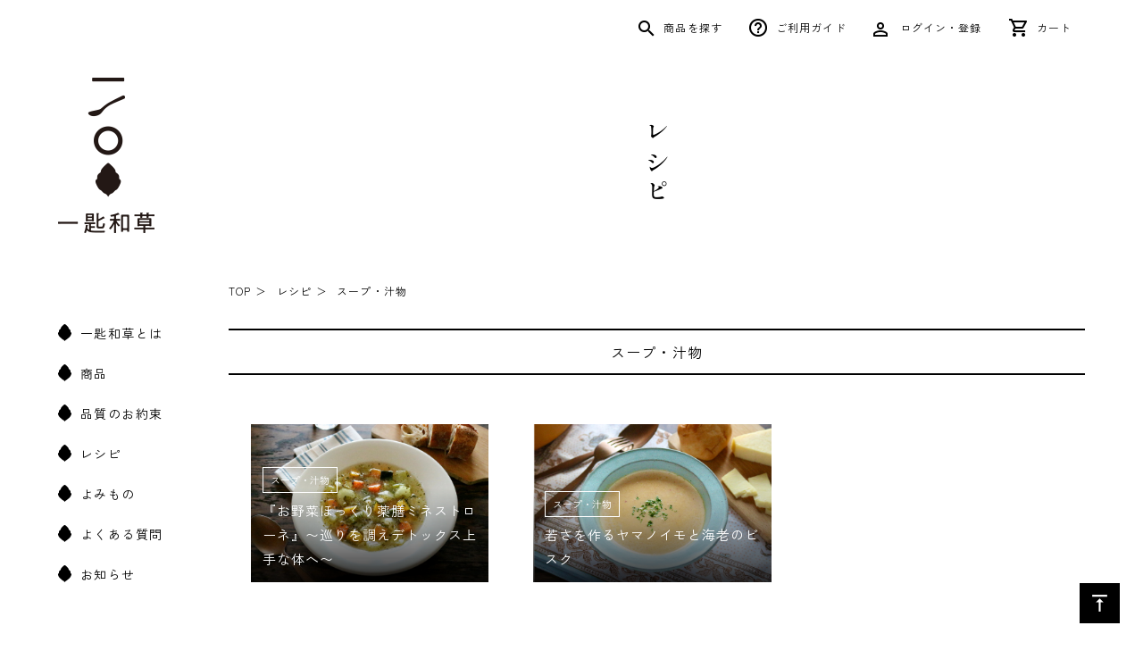

--- FILE ---
content_type: text/html; charset=UTF-8
request_url: https://hitosajiwaso.com/recipe_cat/soup/
body_size: 10955
content:

<!DOCTYPE html>
<html lang="ja">
<head>
	<meta charset="UTF-8">
	<meta name="viewport" content="width=device-width, initial-scale=1">
	<meta name="keywords" content="">
	<meta name="description" content="">
	<meta name="format-detection" content="telephone=no">

	<link rel="shortcut icon" type="image/x-icon" href="https://hitosajiwaso.com/wp-content/themes/hitosajiwaso/assets/img/favicon.ico">
	<link rel="preconnect" href="https://fonts.googleapis.com">
	<link rel="preconnect" href="https://fonts.gstatic.com" crossorigin>
	<link href="https://fonts.googleapis.com/css2?family=Shippori+Mincho:wght@500&family=Zen+Kaku+Gothic+New&display=swap" rel="stylesheet">
	<link href="https://use.fontawesome.com/releases/v5.6.1/css/all.css" rel="stylesheet">
	<link href="https://hitosajiwaso.com/wp-content/themes/hitosajiwaso/assets/css/normalize.css" rel="stylesheet" media="all">
	<link href="https://hitosajiwaso.com/wp-content/themes/hitosajiwaso/assets/css/style_diff.css" rel="stylesheet" media="all">

	<meta name='robots' content='index, follow, max-image-preview:large, max-snippet:-1, max-video-preview:-1' />

	<!-- This site is optimized with the Yoast SEO plugin v26.7 - https://yoast.com/wordpress/plugins/seo/ -->
	<title>スープ・汁物 アーカイブ - 一匙和草</title>
	<link rel="canonical" href="https://hitosajiwaso.com/recipe_cat/soup/" />
	<meta property="og:locale" content="ja_JP" />
	<meta property="og:type" content="article" />
	<meta property="og:title" content="スープ・汁物 アーカイブ - 一匙和草" />
	<meta property="og:url" content="https://hitosajiwaso.com/recipe_cat/soup/" />
	<meta property="og:site_name" content="一匙和草" />
	<meta name="twitter:card" content="summary_large_image" />
	<script type="application/ld+json" class="yoast-schema-graph">{"@context":"https://schema.org","@graph":[{"@type":"CollectionPage","@id":"https://hitosajiwaso.com/recipe_cat/soup/","url":"https://hitosajiwaso.com/recipe_cat/soup/","name":"スープ・汁物 アーカイブ - 一匙和草","isPartOf":{"@id":"https://hitosajiwaso.com/#website"},"breadcrumb":{"@id":"https://hitosajiwaso.com/recipe_cat/soup/#breadcrumb"},"inLanguage":"ja"},{"@type":"BreadcrumbList","@id":"https://hitosajiwaso.com/recipe_cat/soup/#breadcrumb","itemListElement":[{"@type":"ListItem","position":1,"name":"ホーム","item":"https://hitosajiwaso.com/"},{"@type":"ListItem","position":2,"name":"スープ・汁物"}]},{"@type":"WebSite","@id":"https://hitosajiwaso.com/#website","url":"https://hitosajiwaso.com/","name":"一匙和草","description":"","potentialAction":[{"@type":"SearchAction","target":{"@type":"EntryPoint","urlTemplate":"https://hitosajiwaso.com/?s={search_term_string}"},"query-input":{"@type":"PropertyValueSpecification","valueRequired":true,"valueName":"search_term_string"}}],"inLanguage":"ja"}]}</script>
	<!-- / Yoast SEO plugin. -->


<link rel="alternate" type="application/rss+xml" title="一匙和草 &raquo; フィード" href="https://hitosajiwaso.com/feed/" />
<link rel="alternate" type="application/rss+xml" title="一匙和草 &raquo; コメントフィード" href="https://hitosajiwaso.com/comments/feed/" />
<link rel="alternate" type="application/rss+xml" title="一匙和草 &raquo; スープ・汁物 カテゴリー(レシピ) のフィード" href="https://hitosajiwaso.com/recipe_cat/soup/feed/" />
<style id='wp-img-auto-sizes-contain-inline-css'>
img:is([sizes=auto i],[sizes^="auto," i]){contain-intrinsic-size:3000px 1500px}
/*# sourceURL=wp-img-auto-sizes-contain-inline-css */
</style>
<style id='wp-emoji-styles-inline-css'>

	img.wp-smiley, img.emoji {
		display: inline !important;
		border: none !important;
		box-shadow: none !important;
		height: 1em !important;
		width: 1em !important;
		margin: 0 0.07em !important;
		vertical-align: -0.1em !important;
		background: none !important;
		padding: 0 !important;
	}
/*# sourceURL=wp-emoji-styles-inline-css */
</style>
<style id='classic-theme-styles-inline-css'>
/*! This file is auto-generated */
.wp-block-button__link{color:#fff;background-color:#32373c;border-radius:9999px;box-shadow:none;text-decoration:none;padding:calc(.667em + 2px) calc(1.333em + 2px);font-size:1.125em}.wp-block-file__button{background:#32373c;color:#fff;text-decoration:none}
/*# sourceURL=/wp-includes/css/classic-themes.min.css */
</style>
<link rel='stylesheet' id='affiliates-css' href='https://hitosajiwaso.com/wp-content/plugins/affiliates/css/affiliates.css?ver=5.4.1' media='all' />
<link rel='stylesheet' id='affiliates-fields-css' href='https://hitosajiwaso.com/wp-content/plugins/affiliates/css/affiliates-fields.css?ver=5.4.1' media='all' />
<link rel='stylesheet' id='cr-frontend-css-css' href='https://hitosajiwaso.com/wp-content/plugins/customer-reviews-woocommerce/css/frontend.css?ver=5.96.0' media='all' />
<link rel='stylesheet' id='toc-screen-css' href='https://hitosajiwaso.com/wp-content/plugins/table-of-contents-plus/screen.min.css?ver=2411.1' media='all' />
<style id='woocommerce-inline-inline-css'>
.woocommerce form .form-row .required { visibility: visible; }
/*# sourceURL=woocommerce-inline-inline-css */
</style>
<link rel='stylesheet' id='yith-wcwtl-style-css' href='https://hitosajiwaso.com/wp-content/plugins/yith-woocommerce-waiting-list/assets/css/ywcwtl.css?ver=2.22.0' media='all' />
<style id='yith-wcwtl-style-inline-css'>

		    #yith-wcwtl-output { background-color: #f9f9f9; padding: 40px 40px 40px 40px; border-radius: 15px;}
		    #yith-wcwtl-output.success, #yith-wcwtl-output.subscribed{ background-color: #f7fae2; color: #149900 }
		    #yith-wcwtl-output .button{background:#a46497;color:#ffffff;}
			#yith-wcwtl-output .button:hover{background:#935386;color:#ffffff;}
			#yith-wcwtl-output .button.button-leave{background:#a46497;color:#ffffff;}
			#yith-wcwtl-output .button.button-leave:hover{background:#935386;color:#ffffff;}
			#yith-wcwtl-output .yith-wcwtl-error{ background-color: #f9f9f9; color: #AF2323 }
			
/*# sourceURL=yith-wcwtl-style-inline-css */
</style>
<link rel='stylesheet' id='brands-styles-css' href='https://hitosajiwaso.com/wp-content/plugins/woocommerce/assets/css/brands.css?ver=9.6.3' media='all' />
<link rel='stylesheet' id='storefront-woocommerce-brands-style-css' href='https://hitosajiwaso.com/wp-content/themes/storefront/assets/css/woocommerce/extensions/brands.css?ver=3.9.1' media='all' />
<link rel='stylesheet' id='child-style-css' href='https://hitosajiwaso.com/wp-content/themes/hitosajiwaso/style.css?ver=202201240130' media='all' />
<script src="https://hitosajiwaso.com/wp-includes/js/jquery/jquery.min.js?ver=3.7.1" id="jquery-core-js"></script>
<script src="https://hitosajiwaso.com/wp-includes/js/jquery/jquery-migrate.min.js?ver=3.4.1" id="jquery-migrate-js"></script>
<script src="https://hitosajiwaso.com/wp-content/plugins/woocommerce/assets/js/jquery-blockui/jquery.blockUI.min.js?ver=2.7.0-wc.9.6.3" id="jquery-blockui-js" defer data-wp-strategy="defer"></script>
<script id="wc-add-to-cart-js-extra">
var wc_add_to_cart_params = {"ajax_url":"/wp-admin/admin-ajax.php","wc_ajax_url":"/?wc-ajax=%%endpoint%%","i18n_view_cart":"\u304a\u8cb7\u3044\u7269\u30ab\u30b4\u3092\u8868\u793a","cart_url":"https://hitosajiwaso.com/cart/","is_cart":"","cart_redirect_after_add":"no"};
//# sourceURL=wc-add-to-cart-js-extra
</script>
<script src="https://hitosajiwaso.com/wp-content/plugins/woocommerce/assets/js/frontend/add-to-cart.min.js?ver=9.6.3" id="wc-add-to-cart-js" defer data-wp-strategy="defer"></script>
<script src="https://hitosajiwaso.com/wp-content/plugins/woocommerce/assets/js/js-cookie/js.cookie.min.js?ver=2.1.4-wc.9.6.3" id="js-cookie-js" defer data-wp-strategy="defer"></script>
<script id="woocommerce-js-extra">
var woocommerce_params = {"ajax_url":"/wp-admin/admin-ajax.php","wc_ajax_url":"/?wc-ajax=%%endpoint%%"};
//# sourceURL=woocommerce-js-extra
</script>
<script src="https://hitosajiwaso.com/wp-content/plugins/woocommerce/assets/js/frontend/woocommerce.min.js?ver=9.6.3" id="woocommerce-js" defer data-wp-strategy="defer"></script>
<link rel="https://api.w.org/" href="https://hitosajiwaso.com/wp-json/" /><link rel="alternate" title="JSON" type="application/json" href="https://hitosajiwaso.com/wp-json/wp/v2/recipe_cat/33" /><link rel="EditURI" type="application/rsd+xml" title="RSD" href="https://hitosajiwaso.com/xmlrpc.php?rsd" />
<meta name="generator" content="WordPress 6.9" />
<meta name="generator" content="WooCommerce 9.6.3" />
	<noscript><style>.woocommerce-product-gallery{ opacity: 1 !important; }</style></noscript>
	<style class='wp-fonts-local'>
@font-face{font-family:Inter;font-style:normal;font-weight:300 900;font-display:fallback;src:url('https://hitosajiwaso.com/wp-content/plugins/woocommerce/assets/fonts/Inter-VariableFont_slnt,wght.woff2') format('woff2');font-stretch:normal;}
@font-face{font-family:Cardo;font-style:normal;font-weight:400;font-display:fallback;src:url('https://hitosajiwaso.com/wp-content/plugins/woocommerce/assets/fonts/cardo_normal_400.woff2') format('woff2');}
</style>
	<link href="https://hitosajiwaso.com/wp-content/themes/hitosajiwaso/assets/css/common.css?v=202205181826" rel="stylesheet" media="all">

			<link href="https://hitosajiwaso.com/wp-content/themes/hitosajiwaso/assets/css/style.css?v=202205240050" rel="stylesheet" media="all">
	
	<link href="https://hitosajiwaso.com/wp-content/themes/hitosajiwaso/assets/css/footer.css?v=202205240050" rel="stylesheet" media="all">

	<script src="https://code.jquery.com/jquery-3.4.1.min.js"
	integrity="sha256-CSXorXvZcTkaix6Yvo6HppcZGetbYMGWSFlBw8HfCJo="
	crossorigin="anonymous"></script>
	<link rel="stylesheet" href="https://unpkg.com/swiper@7.0.7/swiper-bundle.min.css">
	<script src="https://unpkg.com/swiper@7.0.7/swiper-bundle.min.js"></script>
	<script src="https://cdnjs.cloudflare.com/ajax/libs/jquery.matchHeight/0.7.2/jquery.matchHeight-min.js"></script>
	<script src="https://hitosajiwaso.com/wp-content/themes/hitosajiwaso/assets/js/common.js?v=202203012324"></script>
	<script src="https://hitosajiwaso.com/wp-content/themes/hitosajiwaso/assets/js/ripples.js"></script>

<!-- Global site tag (gtag.js) - Google Analytics -->
<script async src="https://www.googletagmanager.com/gtag/js?id=G-1DE759EZQG"></script>
<script>
  window.dataLayer = window.dataLayer || [];
  function gtag(){dataLayer.push(arguments);}
  gtag('js', new Date());

  gtag('config', 'G-1DE759EZQG');
</script>

<meta name="google-site-verification" content="xik0Ifc-gcefQ6ZbkcjHdkzxmbhEunOYQy66opGxBXg" />
<link rel='stylesheet' id='wc-blocks-style-css' href='https://hitosajiwaso.com/wp-content/plugins/woocommerce/assets/client/blocks/wc-blocks.css?ver=wc-9.6.3' media='all' />
<style id='global-styles-inline-css'>
:root{--wp--preset--aspect-ratio--square: 1;--wp--preset--aspect-ratio--4-3: 4/3;--wp--preset--aspect-ratio--3-4: 3/4;--wp--preset--aspect-ratio--3-2: 3/2;--wp--preset--aspect-ratio--2-3: 2/3;--wp--preset--aspect-ratio--16-9: 16/9;--wp--preset--aspect-ratio--9-16: 9/16;--wp--preset--color--black: #000000;--wp--preset--color--cyan-bluish-gray: #abb8c3;--wp--preset--color--white: #ffffff;--wp--preset--color--pale-pink: #f78da7;--wp--preset--color--vivid-red: #cf2e2e;--wp--preset--color--luminous-vivid-orange: #ff6900;--wp--preset--color--luminous-vivid-amber: #fcb900;--wp--preset--color--light-green-cyan: #7bdcb5;--wp--preset--color--vivid-green-cyan: #00d084;--wp--preset--color--pale-cyan-blue: #8ed1fc;--wp--preset--color--vivid-cyan-blue: #0693e3;--wp--preset--color--vivid-purple: #9b51e0;--wp--preset--gradient--vivid-cyan-blue-to-vivid-purple: linear-gradient(135deg,rgb(6,147,227) 0%,rgb(155,81,224) 100%);--wp--preset--gradient--light-green-cyan-to-vivid-green-cyan: linear-gradient(135deg,rgb(122,220,180) 0%,rgb(0,208,130) 100%);--wp--preset--gradient--luminous-vivid-amber-to-luminous-vivid-orange: linear-gradient(135deg,rgb(252,185,0) 0%,rgb(255,105,0) 100%);--wp--preset--gradient--luminous-vivid-orange-to-vivid-red: linear-gradient(135deg,rgb(255,105,0) 0%,rgb(207,46,46) 100%);--wp--preset--gradient--very-light-gray-to-cyan-bluish-gray: linear-gradient(135deg,rgb(238,238,238) 0%,rgb(169,184,195) 100%);--wp--preset--gradient--cool-to-warm-spectrum: linear-gradient(135deg,rgb(74,234,220) 0%,rgb(151,120,209) 20%,rgb(207,42,186) 40%,rgb(238,44,130) 60%,rgb(251,105,98) 80%,rgb(254,248,76) 100%);--wp--preset--gradient--blush-light-purple: linear-gradient(135deg,rgb(255,206,236) 0%,rgb(152,150,240) 100%);--wp--preset--gradient--blush-bordeaux: linear-gradient(135deg,rgb(254,205,165) 0%,rgb(254,45,45) 50%,rgb(107,0,62) 100%);--wp--preset--gradient--luminous-dusk: linear-gradient(135deg,rgb(255,203,112) 0%,rgb(199,81,192) 50%,rgb(65,88,208) 100%);--wp--preset--gradient--pale-ocean: linear-gradient(135deg,rgb(255,245,203) 0%,rgb(182,227,212) 50%,rgb(51,167,181) 100%);--wp--preset--gradient--electric-grass: linear-gradient(135deg,rgb(202,248,128) 0%,rgb(113,206,126) 100%);--wp--preset--gradient--midnight: linear-gradient(135deg,rgb(2,3,129) 0%,rgb(40,116,252) 100%);--wp--preset--font-size--small: 14px;--wp--preset--font-size--medium: 23px;--wp--preset--font-size--large: 26px;--wp--preset--font-size--x-large: 42px;--wp--preset--font-size--normal: 16px;--wp--preset--font-size--huge: 37px;--wp--preset--font-family--inter: "Inter", sans-serif;--wp--preset--font-family--cardo: Cardo;--wp--preset--spacing--20: 0.44rem;--wp--preset--spacing--30: 0.67rem;--wp--preset--spacing--40: 1rem;--wp--preset--spacing--50: 1.5rem;--wp--preset--spacing--60: 2.25rem;--wp--preset--spacing--70: 3.38rem;--wp--preset--spacing--80: 5.06rem;--wp--preset--shadow--natural: 6px 6px 9px rgba(0, 0, 0, 0.2);--wp--preset--shadow--deep: 12px 12px 50px rgba(0, 0, 0, 0.4);--wp--preset--shadow--sharp: 6px 6px 0px rgba(0, 0, 0, 0.2);--wp--preset--shadow--outlined: 6px 6px 0px -3px rgb(255, 255, 255), 6px 6px rgb(0, 0, 0);--wp--preset--shadow--crisp: 6px 6px 0px rgb(0, 0, 0);}:where(.is-layout-flex){gap: 0.5em;}:where(.is-layout-grid){gap: 0.5em;}body .is-layout-flex{display: flex;}.is-layout-flex{flex-wrap: wrap;align-items: center;}.is-layout-flex > :is(*, div){margin: 0;}body .is-layout-grid{display: grid;}.is-layout-grid > :is(*, div){margin: 0;}:where(.wp-block-columns.is-layout-flex){gap: 2em;}:where(.wp-block-columns.is-layout-grid){gap: 2em;}:where(.wp-block-post-template.is-layout-flex){gap: 1.25em;}:where(.wp-block-post-template.is-layout-grid){gap: 1.25em;}.has-black-color{color: var(--wp--preset--color--black) !important;}.has-cyan-bluish-gray-color{color: var(--wp--preset--color--cyan-bluish-gray) !important;}.has-white-color{color: var(--wp--preset--color--white) !important;}.has-pale-pink-color{color: var(--wp--preset--color--pale-pink) !important;}.has-vivid-red-color{color: var(--wp--preset--color--vivid-red) !important;}.has-luminous-vivid-orange-color{color: var(--wp--preset--color--luminous-vivid-orange) !important;}.has-luminous-vivid-amber-color{color: var(--wp--preset--color--luminous-vivid-amber) !important;}.has-light-green-cyan-color{color: var(--wp--preset--color--light-green-cyan) !important;}.has-vivid-green-cyan-color{color: var(--wp--preset--color--vivid-green-cyan) !important;}.has-pale-cyan-blue-color{color: var(--wp--preset--color--pale-cyan-blue) !important;}.has-vivid-cyan-blue-color{color: var(--wp--preset--color--vivid-cyan-blue) !important;}.has-vivid-purple-color{color: var(--wp--preset--color--vivid-purple) !important;}.has-black-background-color{background-color: var(--wp--preset--color--black) !important;}.has-cyan-bluish-gray-background-color{background-color: var(--wp--preset--color--cyan-bluish-gray) !important;}.has-white-background-color{background-color: var(--wp--preset--color--white) !important;}.has-pale-pink-background-color{background-color: var(--wp--preset--color--pale-pink) !important;}.has-vivid-red-background-color{background-color: var(--wp--preset--color--vivid-red) !important;}.has-luminous-vivid-orange-background-color{background-color: var(--wp--preset--color--luminous-vivid-orange) !important;}.has-luminous-vivid-amber-background-color{background-color: var(--wp--preset--color--luminous-vivid-amber) !important;}.has-light-green-cyan-background-color{background-color: var(--wp--preset--color--light-green-cyan) !important;}.has-vivid-green-cyan-background-color{background-color: var(--wp--preset--color--vivid-green-cyan) !important;}.has-pale-cyan-blue-background-color{background-color: var(--wp--preset--color--pale-cyan-blue) !important;}.has-vivid-cyan-blue-background-color{background-color: var(--wp--preset--color--vivid-cyan-blue) !important;}.has-vivid-purple-background-color{background-color: var(--wp--preset--color--vivid-purple) !important;}.has-black-border-color{border-color: var(--wp--preset--color--black) !important;}.has-cyan-bluish-gray-border-color{border-color: var(--wp--preset--color--cyan-bluish-gray) !important;}.has-white-border-color{border-color: var(--wp--preset--color--white) !important;}.has-pale-pink-border-color{border-color: var(--wp--preset--color--pale-pink) !important;}.has-vivid-red-border-color{border-color: var(--wp--preset--color--vivid-red) !important;}.has-luminous-vivid-orange-border-color{border-color: var(--wp--preset--color--luminous-vivid-orange) !important;}.has-luminous-vivid-amber-border-color{border-color: var(--wp--preset--color--luminous-vivid-amber) !important;}.has-light-green-cyan-border-color{border-color: var(--wp--preset--color--light-green-cyan) !important;}.has-vivid-green-cyan-border-color{border-color: var(--wp--preset--color--vivid-green-cyan) !important;}.has-pale-cyan-blue-border-color{border-color: var(--wp--preset--color--pale-cyan-blue) !important;}.has-vivid-cyan-blue-border-color{border-color: var(--wp--preset--color--vivid-cyan-blue) !important;}.has-vivid-purple-border-color{border-color: var(--wp--preset--color--vivid-purple) !important;}.has-vivid-cyan-blue-to-vivid-purple-gradient-background{background: var(--wp--preset--gradient--vivid-cyan-blue-to-vivid-purple) !important;}.has-light-green-cyan-to-vivid-green-cyan-gradient-background{background: var(--wp--preset--gradient--light-green-cyan-to-vivid-green-cyan) !important;}.has-luminous-vivid-amber-to-luminous-vivid-orange-gradient-background{background: var(--wp--preset--gradient--luminous-vivid-amber-to-luminous-vivid-orange) !important;}.has-luminous-vivid-orange-to-vivid-red-gradient-background{background: var(--wp--preset--gradient--luminous-vivid-orange-to-vivid-red) !important;}.has-very-light-gray-to-cyan-bluish-gray-gradient-background{background: var(--wp--preset--gradient--very-light-gray-to-cyan-bluish-gray) !important;}.has-cool-to-warm-spectrum-gradient-background{background: var(--wp--preset--gradient--cool-to-warm-spectrum) !important;}.has-blush-light-purple-gradient-background{background: var(--wp--preset--gradient--blush-light-purple) !important;}.has-blush-bordeaux-gradient-background{background: var(--wp--preset--gradient--blush-bordeaux) !important;}.has-luminous-dusk-gradient-background{background: var(--wp--preset--gradient--luminous-dusk) !important;}.has-pale-ocean-gradient-background{background: var(--wp--preset--gradient--pale-ocean) !important;}.has-electric-grass-gradient-background{background: var(--wp--preset--gradient--electric-grass) !important;}.has-midnight-gradient-background{background: var(--wp--preset--gradient--midnight) !important;}.has-small-font-size{font-size: var(--wp--preset--font-size--small) !important;}.has-medium-font-size{font-size: var(--wp--preset--font-size--medium) !important;}.has-large-font-size{font-size: var(--wp--preset--font-size--large) !important;}.has-x-large-font-size{font-size: var(--wp--preset--font-size--x-large) !important;}
/*# sourceURL=global-styles-inline-css */
</style>
<link rel='stylesheet' id='wc-stripe-blocks-checkout-style-css' href='https://hitosajiwaso.com/wp-content/plugins/woocommerce-gateway-stripe/build/upe_blocks.css?ver=68605ba18cee2e40d3cf14446b691f91' media='all' />
</head>

<body class="archive tax-recipe_cat term-soup term-33 wp-embed-responsive wp-theme-storefront wp-child-theme-hitosajiwaso theme-storefront woocommerce-no-js storefront-full-width-content storefront-align-wide right-sidebar woocommerce-active">

	<header id="header" class="alignfull">
		<nav class="header_nav_fixed_sp hidden_pc">
			<ul class="headernav_menu_sp">
				<li><h1 class="sp_logo"><a href="/"><img src="https://hitosajiwaso.com/wp-content/themes/hitosajiwaso/assets/img/sp_logo_vertical.png" alt="一匙和草"></a></h1></li>
				<li class="js_search_sp"><a class="link"><img class="headernav_menu_icon" src="https://hitosajiwaso.com/wp-content/themes/hitosajiwaso/assets/img/navicon_search.png">商品を探す</a></li>
				<li><a class="link" href="/cart/"><img class="headernav_menu_icon" src="https://hitosajiwaso.com/wp-content/themes/hitosajiwaso/assets/img/navicon_cart.png">カート</a></li>
				<li class="hamburger_menu">
					<button class="menu-trigger">
						<span></span>
						<span></span>
					</button>
					<span>MENU</span>
				</li>
			</ul>
		</nav>
		<nav class="headernav_fixed_pc hidden_sp">
			<ul class="headernav_menu alignfull">
				<li class="js_search_pc"><a class="link"><img class="headernav_menu_icon" src="https://hitosajiwaso.com/wp-content/themes/hitosajiwaso/assets/img/navicon_search.png">商品を探す</a></li>
				<li><a class="link" href="/guide/"><img class="headernav_menu_icon" src="https://hitosajiwaso.com/wp-content/themes/hitosajiwaso/assets/img/navicon_guide.png">ご利用ガイド</a></li>
				<li><a class="link" href="/my-account/">
					<img class="headernav_menu_icon" src="https://hitosajiwaso.com/wp-content/themes/hitosajiwaso/assets/img/navicon_user.png">
											ログイン・登録
									</a></li>
				<li><a class="link" href="/cart/"><img class="headernav_menu_icon" src="https://hitosajiwaso.com/wp-content/themes/hitosajiwaso/assets/img/navicon_cart.png">カート</a></li>
			</ul>
		</nav>
	</header>

	<div class="wrapper">
		<nav class="global_nav_sp hidden_pc">
			<ul class="global_nav_menu">
				<li><a href="/concept/">一匙和草とは</a></li>
				<li><a href="/shop/">商品検索</a></li>
				<li><a href="/products-guide/">品質のお約束</a></li>
				<li><a href="/recipe/">レシピ</a></li>
				<li><a href="/column/">よみもの</a></li> 
				<li><a href="/faq/">よくある質問</a></li>
				<li><a href="/info/">お知らせ</a></li>
				<li><a href="/guide/">ご利用ガイド</a></li>
				<li><a href="/my-account/">
											会員登録・ログイン
									</a></li>
			</ul>
			<ul class="global_nav_link">
				<li><a href="/legal/">特定商取引法に基づく表記</a></li>
				<li><a href="/privacy_policy/">プライバシーポリシー・免責事項</a></li>
				<li><a href="/company/">運営会社（会社概要）</a></li>
				<li><a href="/contact/">お問い合わせ</a></li>
				<li><a href="/terms/">利用規約</a></li>
				<li><a href="/sitemap/">サイトマップ</a></li>
			</ul>
			<ul class="global_nav_sns">
				<li><a href="https://www.instagram.com/hitosajiwaso/"><i class="fab fa-instagram"></i></a></li> 
				<!-- <li><a href="#"><i class="fab fa-twitter"></i></a></li>  -->
<li><a href="https://www.facebook.com/hitosajiwaso"><i class="fab fa-facebook-square"></i></a></li>
				<li><a href="https://line.me/R/ti/p/@435retya"><i class="fab fa-line"></i></a></li> 
			</ul>
		</nav>

		<div class="search_view">
    <div class="search_view_wrap">
        <p class="hidden_sp">※選択すると該当商品一覧ページへ移動します</p>
        <dl class="search_menu">
            <div class="pc_half">
                <dt class="sm_dropdown_dt"><span>キーワード検索</span></dt>
                <dd class="sm_dropdown_dd">
                    <form class="search-container" action="/shop/" method="get">
                        <input type="text" id="search-bar" class="search-bar" name="keyword" placeholder="ナツメ　大棗　など">
                        <span class="search_icon"><img src="https://hitosajiwaso.com/wp-content/themes/hitosajiwaso/assets/img/search_icon_24dp.png"></span>
                    </form>
                </dd>
            </div>
            <div class="pc_half">
                <dt class="sm_dropdown_dt"><span>季節の養生から探す</span></dt>
                <dd class="sm_dropdown_dd">
                    <ul class="searchby_season">
                        <li><a href="/shop/?cat=spring" class="">春</a></li><li><a href="/shop/?cat=summer" class="">夏</a></li><li><a href="/shop/?cat=autumn" class="">秋</a></li><li><a href="/shop/?cat=winter" class="">冬</a></li>                    </ul>
                </dd>
            </div>
            <div class="pc_full">
                <dt class="sm_dropdown_dt"><span>お悩みから探す</span></dt>
                <dd class="sm_dropdown_dd">
                    <ul class="searchby_worries">
                        <li><a href="/shop/?cat=nutrition" class="">元気を補いたい</a></li><li><a href="/shop/?cat=irritate" class="">イライラしがち</a></li><li><a href="/shop/?cat=feeling" class="">気分がふさぎこみがち</a></li><li><a href="/shop/?cat=poor_circulation" class="">冷えが気になる</a></li><li><a href="/shop/?cat=detox" class="">デトックスしたい</a></li><li><a href="/shop/?cat=sleep" class="">眠りをサポート</a></li><li><a href="/shop/?cat=beauty" class="">美容をサポート</a></li><li><a href="/shop/?cat=dry" class="">乾燥が気になる</a></li><li><a href="/shop/?cat=women" class="">女性特有のお悩み</a></li><li><a href="/shop/?cat=aging" class="">エイジングケア</a></li><li><a href="/shop/?cat=device" class="">スマホやパソコン作業が多い</a></li>                    </ul>
                </dd>
            </div>
        </dl>
        <div class="search_link">
            <a class="btn" href="/shop/">すべての商品を見る</a>
            <a class="btn search_close" href="#" class="disabled">検索画面を閉じる</a>
        </div>
    </div>
</div><!--search_view-->
		<main class="content flex">
			
			<section class="content_side hidden_sp">
				<!--PCグロナビ-->
				<nav class="global_nav_pc">
					<div class="global_nav_container">
						<h1 class="logo"><a href="/"><img src="https://hitosajiwaso.com/wp-content/themes/hitosajiwaso/assets/img/logo.png" alt="一匙和草"></a></h1>
						<ul class="global_nav flex">
							<li><a class="link" href="/concept/">一匙和草とは</a></li>
							<li><a class="link" href="/shop/">商品</a></li>
							<li><a class="link" href="/products-guide/">品質のお約束</a></li>
							<li><a class="link" href="/recipe/">レシピ</a></li>
							<li><a class="link" href="/column/">よみもの</a></li>
							<li><a class="link" href="/faq/">よくある質問</a></li>
							<li><a class="link" href="/info/">お知らせ</a></li>
						</ul> 
					</div>
				</nav>

									
<div class="search_menu_wrap disp_left_menu">
    <dl class="search_menu">
        <div>
            <dd class="sm_dropdown_dd">
                <ul class="searchby_season">
                                                                    <li><a href="https://hitosajiwaso.com/recipe_cat/side_dish/" class="">おかず (7)</a></li>
                                                                    <li><a href="https://hitosajiwaso.com/recipe_cat/rice/" class="">ごはんもの (4)</a></li>
                                                                    <li><a href="https://hitosajiwaso.com/recipe_cat/salad/" class="">サラダ (1)</a></li>
                                                                    <li><a href="https://hitosajiwaso.com/recipe_cat/soup/" class="select">スープ・汁物 (2)</a></li>
                                                                    <li><a href="https://hitosajiwaso.com/recipe_cat/dessert/" class="">デザート (3)</a></li>
                                    </ul>
            </dd>
        </div>
    </dl>
</div>							</section>

							<section class="content_main">

					<!--ページヘッダ-->
					<!--MVあり-->
											<div class="page_header_center">
							<h1>
																	レシピ
															</h1>
						</div>
					
										<div class="page_body ">

						<!--パンくずリスト-->
						<nav class="breadcrumb">
							<ol class="breadcrumb_list">
								<li><a class="link" href="/">TOP</a></li>

																	<li><a class="link" href="/recipe/">レシピ</a></li>
									<li>
										スープ・汁物									</li>
								
							</ol>
						</nav>
			
<div class="searchby">
    <span>スープ・汁物</span>
</div>

<!--商品リスト表示-->
<div class="item_list_wrap column">
    <ul class="item_list">
                    <li class="item_box list_overlay">
                <a href="https://hitosajiwaso.com/recipe/14/" class="column-list">
                                        <img src="https://hitosajiwaso.com/wp-content/uploads/2023/02/2.jpg">
                    <div class="gradient_bg"></div>
                    <div class="overlay_body">
                        <ul class="overlay_category">
                                                                                        <li>スープ・汁物</li>
                                                    </ul>
                        <p class="overlay_title1l">『お野菜ほっくり薬膳ミネストローネ』〜巡りを調えデトックス上手な体へ〜</p>
                        <p class="overlay_text2l">
                                                    </p>
                    </div>
                </a>
            </li>
                    <li class="item_box list_overlay">
                <a href="https://hitosajiwaso.com/recipe/10/" class="column-list">
                                        <img src="https://hitosajiwaso.com/wp-content/uploads/2022/10/17.jpg">
                    <div class="gradient_bg"></div>
                    <div class="overlay_body">
                        <ul class="overlay_category">
                                                                                        <li>スープ・汁物</li>
                                                    </ul>
                        <p class="overlay_title1l">若さを作るヤマノイモと海老のビスク</p>
                        <p class="overlay_text2l">
                                                    </p>
                    </div>
                </a>
            </li>
            </ul>
</div>


								</div>
				</section>
					</main>

		<!--content-->

		<div class="pagetop">
			<a href="#top"></a>
		</div>

		<footer class="alignfull">
			<div class="footer_content flex">
				<div class="footer_logobox">
					<a href="/"><img src="https://hitosajiwaso.com/wp-content/themes/hitosajiwaso/assets/img/ft_logo.png"></a>
					<!-- <ul class="footer_sns flex">
						<li><i class="fab fa-instagram"></i></li>
						<li><i class="fab fa-twitter"></i></li>
						<li><i class="fab fa-facebook-square"></i></li>
						<li><i class="fab fa-line"></i></li>
					</ul> -->
				</div>
				<div class="footer_navbox flex">
					<nav class="footer_nav">
						<ul class="flex">
							<li><a class="link" href="/concept/">一匙和草とは</a></li>
							<li><a class="link" href="/column/">よみもの</a></li>
							<li><a class="link" href="/faq/">よくある質問</a></li>
							<li><a class="link" href="/shop/">商品一覧</a></li>
							<li><a class="link" href="/products-guide/">品質のお約束</a></li>
							<li><a class="link" href="/recipe/">レシピ</a></li>
							<li><a class="link" href="/info/">お知らせ</a></li>
						</ul>
					</nav>
					<nav class="footer_link">
						<ul class="flex">
							<li><a class="link" href="/legal/">特定商取引法に基づく表記</a></li>
							<li><a class="link" href="/contact/">お問い合わせ</a></li>
							<li><a class="link" href="/privacy_policy/">プライバシーポリシー・免責事項</a></li>
							<li><a class="link" href="/terms/">利用規約</a></li>
							<li><a class="link" href="/company/">運営会社（会社概要）</a></li>
							<li><a class="link" href="/sitemap/">サイトマップ</a></li>
						</ul>
					</nav>
				</div>
			</div>
			<p class="copyright">Copyright © Hitosajiwaso. All rights reserved.</p>
		</footer>
	</div>
	<!--wrapper-->

	<script type="speculationrules">
{"prefetch":[{"source":"document","where":{"and":[{"href_matches":"/*"},{"not":{"href_matches":["/wp-*.php","/wp-admin/*","/wp-content/uploads/*","/wp-content/*","/wp-content/plugins/*","/wp-content/themes/hitosajiwaso/*","/wp-content/themes/storefront/*","/*\\?(.+)"]}},{"not":{"selector_matches":"a[rel~=\"nofollow\"]"}},{"not":{"selector_matches":".no-prefetch, .no-prefetch a"}}]},"eagerness":"conservative"}]}
</script>
	<script>
		(function () {
			var c = document.body.className;
			c = c.replace(/woocommerce-no-js/, 'woocommerce-js');
			document.body.className = c;
		})();
	</script>
	<script id="cr-frontend-js-js-extra">
var cr_ajax_object = {"ajax_url":"https://hitosajiwaso.com/wp-admin/admin-ajax.php"};
//# sourceURL=cr-frontend-js-js-extra
</script>
<script src="https://hitosajiwaso.com/wp-content/plugins/customer-reviews-woocommerce/js/frontend.js?ver=5.96.0" id="cr-frontend-js-js"></script>
<script src="https://hitosajiwaso.com/wp-content/plugins/customer-reviews-woocommerce/js/colcade.js?ver=5.96.0" id="cr-colcade-js"></script>
<script id="toc-front-js-extra">
var tocplus = {"visibility_show":"\u8868\u793a","visibility_hide":"\u975e\u8868\u793a","width":"Auto"};
//# sourceURL=toc-front-js-extra
</script>
<script src="https://hitosajiwaso.com/wp-content/plugins/table-of-contents-plus/front.min.js?ver=2411.1" id="toc-front-js"></script>
<script id="yith-wcwtl-frontend-js-extra">
var ywcwtl = {"ajax":"yes"};
//# sourceURL=yith-wcwtl-frontend-js-extra
</script>
<script src="https://hitosajiwaso.com/wp-content/plugins/yith-woocommerce-waiting-list/assets/js/frontend.min.js?ver=2.22.0" id="yith-wcwtl-frontend-js"></script>
<script src="https://hitosajiwaso.com/wp-content/themes/storefront/assets/js/navigation.min.js?ver=3.9.1" id="storefront-navigation-js"></script>
<script src="https://hitosajiwaso.com/wp-content/plugins/woocommerce-for-japan/assets/js/checkout.min.js?ver=2.6.43" id="wc-pf-checkout-js"></script>
<script src="https://hitosajiwaso.com/wp-content/plugins/woocommerce/assets/js/sourcebuster/sourcebuster.min.js?ver=9.6.3" id="sourcebuster-js-js"></script>
<script id="wc-order-attribution-js-extra">
var wc_order_attribution = {"params":{"lifetime":1.0e-5,"session":30,"base64":false,"ajaxurl":"https://hitosajiwaso.com/wp-admin/admin-ajax.php","prefix":"wc_order_attribution_","allowTracking":true},"fields":{"source_type":"current.typ","referrer":"current_add.rf","utm_campaign":"current.cmp","utm_source":"current.src","utm_medium":"current.mdm","utm_content":"current.cnt","utm_id":"current.id","utm_term":"current.trm","utm_source_platform":"current.plt","utm_creative_format":"current.fmt","utm_marketing_tactic":"current.tct","session_entry":"current_add.ep","session_start_time":"current_add.fd","session_pages":"session.pgs","session_count":"udata.vst","user_agent":"udata.uag"}};
//# sourceURL=wc-order-attribution-js-extra
</script>
<script src="https://hitosajiwaso.com/wp-content/plugins/woocommerce/assets/js/frontend/order-attribution.min.js?ver=9.6.3" id="wc-order-attribution-js"></script>
<script src="https://hitosajiwaso.com/wp-content/themes/storefront/assets/js/woocommerce/header-cart.min.js?ver=3.9.1" id="storefront-header-cart-js"></script>
<script src="https://hitosajiwaso.com/wp-content/themes/storefront/assets/js/footer.min.js?ver=3.9.1" id="storefront-handheld-footer-bar-js"></script>
<script src="https://hitosajiwaso.com/wp-content/themes/storefront/assets/js/woocommerce/extensions/brands.min.js?ver=3.9.1" id="storefront-woocommerce-brands-js"></script>
<script id="wp-emoji-settings" type="application/json">
{"baseUrl":"https://s.w.org/images/core/emoji/17.0.2/72x72/","ext":".png","svgUrl":"https://s.w.org/images/core/emoji/17.0.2/svg/","svgExt":".svg","source":{"concatemoji":"https://hitosajiwaso.com/wp-includes/js/wp-emoji-release.min.js?ver=6.9"}}
</script>
<script type="module">
/*! This file is auto-generated */
const a=JSON.parse(document.getElementById("wp-emoji-settings").textContent),o=(window._wpemojiSettings=a,"wpEmojiSettingsSupports"),s=["flag","emoji"];function i(e){try{var t={supportTests:e,timestamp:(new Date).valueOf()};sessionStorage.setItem(o,JSON.stringify(t))}catch(e){}}function c(e,t,n){e.clearRect(0,0,e.canvas.width,e.canvas.height),e.fillText(t,0,0);t=new Uint32Array(e.getImageData(0,0,e.canvas.width,e.canvas.height).data);e.clearRect(0,0,e.canvas.width,e.canvas.height),e.fillText(n,0,0);const a=new Uint32Array(e.getImageData(0,0,e.canvas.width,e.canvas.height).data);return t.every((e,t)=>e===a[t])}function p(e,t){e.clearRect(0,0,e.canvas.width,e.canvas.height),e.fillText(t,0,0);var n=e.getImageData(16,16,1,1);for(let e=0;e<n.data.length;e++)if(0!==n.data[e])return!1;return!0}function u(e,t,n,a){switch(t){case"flag":return n(e,"\ud83c\udff3\ufe0f\u200d\u26a7\ufe0f","\ud83c\udff3\ufe0f\u200b\u26a7\ufe0f")?!1:!n(e,"\ud83c\udde8\ud83c\uddf6","\ud83c\udde8\u200b\ud83c\uddf6")&&!n(e,"\ud83c\udff4\udb40\udc67\udb40\udc62\udb40\udc65\udb40\udc6e\udb40\udc67\udb40\udc7f","\ud83c\udff4\u200b\udb40\udc67\u200b\udb40\udc62\u200b\udb40\udc65\u200b\udb40\udc6e\u200b\udb40\udc67\u200b\udb40\udc7f");case"emoji":return!a(e,"\ud83e\u1fac8")}return!1}function f(e,t,n,a){let r;const o=(r="undefined"!=typeof WorkerGlobalScope&&self instanceof WorkerGlobalScope?new OffscreenCanvas(300,150):document.createElement("canvas")).getContext("2d",{willReadFrequently:!0}),s=(o.textBaseline="top",o.font="600 32px Arial",{});return e.forEach(e=>{s[e]=t(o,e,n,a)}),s}function r(e){var t=document.createElement("script");t.src=e,t.defer=!0,document.head.appendChild(t)}a.supports={everything:!0,everythingExceptFlag:!0},new Promise(t=>{let n=function(){try{var e=JSON.parse(sessionStorage.getItem(o));if("object"==typeof e&&"number"==typeof e.timestamp&&(new Date).valueOf()<e.timestamp+604800&&"object"==typeof e.supportTests)return e.supportTests}catch(e){}return null}();if(!n){if("undefined"!=typeof Worker&&"undefined"!=typeof OffscreenCanvas&&"undefined"!=typeof URL&&URL.createObjectURL&&"undefined"!=typeof Blob)try{var e="postMessage("+f.toString()+"("+[JSON.stringify(s),u.toString(),c.toString(),p.toString()].join(",")+"));",a=new Blob([e],{type:"text/javascript"});const r=new Worker(URL.createObjectURL(a),{name:"wpTestEmojiSupports"});return void(r.onmessage=e=>{i(n=e.data),r.terminate(),t(n)})}catch(e){}i(n=f(s,u,c,p))}t(n)}).then(e=>{for(const n in e)a.supports[n]=e[n],a.supports.everything=a.supports.everything&&a.supports[n],"flag"!==n&&(a.supports.everythingExceptFlag=a.supports.everythingExceptFlag&&a.supports[n]);var t;a.supports.everythingExceptFlag=a.supports.everythingExceptFlag&&!a.supports.flag,a.supports.everything||((t=a.source||{}).concatemoji?r(t.concatemoji):t.wpemoji&&t.twemoji&&(r(t.twemoji),r(t.wpemoji)))});
//# sourceURL=https://hitosajiwaso.com/wp-includes/js/wp-emoji-loader.min.js
</script>

</body>
</html>

--- FILE ---
content_type: text/css
request_url: https://hitosajiwaso.com/wp-content/themes/hitosajiwaso/assets/css/style_diff.css
body_size: 1092
content:
@charset "utf-8";

.headernav_menu_sp {
    height: 80px!important;
}

/* -------------------------------------------------------------------- 
    TOP
  -------------------------------------------------------------------- */
.content_center .concept_txt {
  text-align: center;
}

/*---- 検索画面を閉じる */
.search_close {
  background-color: #a6a6a6!important;
  border: 1px solid #a6a6a6!important;
}

.search_close:hover {
  background-color: #fff!important;
}

a.disabled {
  pointer-events: none;
}
/* 検索画面を閉じる ----*/

/* -------------------------------------------------------------------- 
    column
  -------------------------------------------------------------------- */
img.thumbnail {
  display: block;
  margin: auto;
  height: 100%;
}

/* -------------------------------------------------------------------- 
    concept
  -------------------------------------------------------------------- */
#concept .concept_txt {
  text-align: center;
}
@media screen and (max-width: 800px) {
  #concept .concept_txt {
    text-align: left;
  }
}

/*---- ご協力いただいている方々 */
.w700 {
  max-width: 700px;
  margin: auto;
}
@media screen and (max-width: 800px) {
  #concept .parts_producedbox img {
    margin: 0 auto 10px auto;
  }
}
/* ご協力いただいている方々 ----*/

.external_link.external_link_lg a {
  width: 300px;
}
.mb20 {
  margin-bottom: 2rem;
}

/* -------------------------------------------------------------------- 
    MV表示ページ（一匙和草とは・品質のお約束）
  -------------------------------------------------------------------- */
.page_header_center h1.content {
  -ms-writing-mode: unset;
  -webkit-writing-mode: unset;
  writing-mode: unset;
}

.mv_box {
  width: 100%;
  position: relative;
  background-color: #000000;
}
.mv_box img {
  width: 100%;
  opacity: 0.8;
}
.mv_box .mv_box_sp_txt {
  position: absolute;
  left: 3%;
  bottom: 6%;
  letter-spacing: 0.3em;
  line-height: 2.8;
  color: #FFFFFF;
  font-size: 2.8vw;
  font-family: 'Shippori Mincho', serif;
  -ms-writing-mode: tb-rl;
  -webkit-writing-mode: vertical-rl;
  writing-mode: vertical-rl;
}
@media screen and (max-width: 800px) {
  .mv_box .mv_box_sp_txt {
    font-size: 5vw;
  }
}

/* -------------------------------------------------------------------- 
    利用規約
  -------------------------------------------------------------------- */
a.link {
  display: unset;
}

/* -------------------------------------------------------------------- 
    特定商取引に基づく表記
  -------------------------------------------------------------------- */
table td {
  text-align: left!important;
}

/* -------------------------------------------------------------------- 
    運営会社
  -------------------------------------------------------------------- */
#company .parts_listcolumn:nth-child(2) {
  width: 50%;
}
@media (max-width: 575.98px) {
  #company .parts_listcolumn {
    width: 100%!important;
  }
}

/* -------------------------------------------------------------------- 
    22.06.15 追加：ステータス表示
  -------------------------------------------------------------------- */
@media (max-width: 575.98px) {
	.order_box .order_status {
		width: auto;
		border: 1px solid #000;
		border-radius: 100px;
		padding: 5px 30px;
		text-align: center;
	}

}
@media (min-width: 576px) {
	.order_box {
		position: relative;
	}
	.order_box .order_status {
		position: absolute;
		top: 25px;
		right: 25px;
		width: auto;
		border: 1px solid #000;
		border-radius: 100px;
		padding: 5px 30px;
		text-align: center;
	}

}


--- FILE ---
content_type: text/css
request_url: https://hitosajiwaso.com/wp-content/themes/hitosajiwaso/style.css?ver=202201240130
body_size: 46
content:
/*
Theme Name:  Hitosajiwaso
Template:    storefront
*/
:focus-visible {
  outline: none !important;
}

:root {
    --swiper-theme-color: unset;
}

--- FILE ---
content_type: text/css
request_url: https://hitosajiwaso.com/wp-content/themes/hitosajiwaso/assets/css/common.css?v=202205181826
body_size: 5001
content:
@charset "utf-8";
/* -------------------------------------------------------------------- 
    Common
  -------------------------------------------------------------------- */ 
html {
    font-size: 14px;
	line-height: 1.8;
    font-weight:500;
    letter-spacing:.08em;
    text-rendering: optimizeLegibility;
    -webkit-font-smoothing: antialiased;
    -moz-osx-font-smoothing: grayscale;
    -moz-font-feature-settings: 'liga', 'kern';
    -webkit-text-size-adjust: 100%;
    -ms-text-size-adjust: 100%;
}

body {
    font-family:'Zen Kaku Gothic New',"ヒラギノ角ゴ Pro W3", "Hiragino Kaku Gothic Pro", "メイリオ", Meiryo, "ＭＳ Ｐゴシック", "MS PGothic", Arial, Osaka, Sans-Serif;
    background: #ffffff;
    color: #000000;
    position: relative;
    padding-top: 57px;
    overflow-x: hidden;
}
@media screen and (max-width:991px) {
    body {
        padding-top: 105px;
    }
}

section{
    margin-bottom: 60px;
}
.content.first section{
    margin-bottom: 0;
}

*, *:before, *:after {
    -webkit-box-sizing: border-box;
    box-sizing: border-box
}

h1,h2,h3,h4,h5{
    font-weight: normal;
}

a{
    color: #000000;
    display: inline-block;
    text-decoration: none;
    outline: none !important;
}

.link {
    position: relative;
    display: inline-block;
    transition: .3s;
    color: #000000;
}

.link::after {
    position: absolute;
    bottom: 0;
    left: 50%;
    content: '';
    width: 0;
    height: 1px;
    background-color: #000000;
    transition: .3s;
    -webkit-transform: translateX(-50%);
    transform: translateX(-50%);
}

.link:hover::after {
    width: 100%;
}

img {
    max-width: 100%;
}

.flex {
	display: -webkit-box;
    display: -ms-flexbox;
    display: -webkit-flex;
    display: flex;
    -ms-flex-wrap: wrap;
    -webkit-flex-wrap: wrap;
    flex-wrap: wrap;
    align-items: flex-start;
    justify-content: space-between;
}

.clearfix:after {
    content: "";
    display: block;
    clear: both;
}

.alignfull{
    margin-right: calc(-50vw + 50%)!important;
    max-width: none!important;
}
@media screen and (max-width: 991px) {
    .alignfull{
        margin-left: calc(-50vw + 50%)!important;
    }
}
footer.alignfull {
    margin-left: calc(-50vw + 50%)!important;
}

ul > li {
    list-style-type: none !important;
}
/* ----------------------- 
    Link
  ------------------------ */ 
.section_link,.external_link,.logout_link,.download_link{
    margin: 25px 0;
    text-align: center;
}
.section_link a{
    display:inline-block;
    min-width: 200px;
    font-size: 14px;
    text-decoration: none; 
    padding:10px;
    position: relative;
}
.section_link a::before,.parts_link_next1::before{
    position: absolute;
    content: '';
    display: block;
    position: absolute;
    bottom: 0;
    left: 0;
    height: 1px;
    width:100%;
    background: #000000;
    transition:all 0.3s ease-in-out;
    z-index:1;
}
.section_link a::after,.parts_link_next1::after{
    position: absolute;
    content:url(../img/section_link_after.png);
    bottom: 14px;
    left: 96%;
    height: 4px;
    width: 8px;
    transition: none;
    transform: none;
    background-color: unset;
}
.section_link  a span,
.parts_link_prev1 span,
.parts_link_next1 span
{
    position:relative;
    z-index: 2;
}
.external_link a{
    width: 205px;
    border:1px solid #000000;
    padding-right: 4%;
    padding-top: 6px;
    padding-bottom: 6px;
}
.external_link a::after{
    position: absolute;
    content:url(../img/open_in_new_black_18dp.png);
    padding-left: 10px;
    padding-top: 2px;
}
.external_link a:hover{
    background-color: #000000;
    color:#FFF;
}
.external_link a:hover::after{
    position: absolute;
    content:url(../img/open_in_new_white_18dp.png);
    padding-left: 10px;
    padding-top: 2px;
}
.logout_link a{
    width: 205px;
    border:1px solid #666666;
    background-color: #666666;
    color: #FFF;
    padding-right: 20px;
    padding-top: 6px;
    padding-bottom: 6px;
}
.logout_link a::after{
    position: absolute;
    content:url(../img/logout_white_18dp.png);
    padding-left: 10px;
    padding-top: 2px;
}
.logout_link a:hover{
    background-color: #FFFFFF;
    border:1px solid #000000;
    color:#000000;
}
.logout_link a:hover::after{
    position: absolute;
    content:url(../img/logout_black_18dp.png);
    padding-left: 10px;
    padding-top: 2px;
}
.parts_next_prev{
    display: flex;
    justify-content: space-between;
}
.parts_link_prev1,.parts_link_next1,.parts_link_prev2,.parts_link_next2{
    margin-top: 50px;
    padding:10px;
    position: relative;
}
.parts_link_prev1::before{
    position: absolute;
    content: '';
    display: block;
    position: absolute;
    bottom: 0;
    left: 0;
    height: 1px;
    width:100%;
    background: #000000;
    transition:all 0.3s ease-in-out;
    z-index:1;
}
.parts_link_prev1::after{
    position: absolute;
    content:url(../img/section_link_prev_after.png);
    bottom: 14px;
    right: 97%;
    height: 4px;
    width: 8px;
    transition: none;
    transform: none;
    background-color: unset;
}
.section_link a:hover span,
.parts_link_prev1:hover span,
.parts_link_next1:hover span
{
    color: #FFFFFF;
}
.section_link a:hover::before,
.parts_link_next1:hover::before,
.parts_link_prev1:hover::before
{
    height: 100%;
}
.section_link a:hover::after,
.parts_link_prev1:hover::after,
.parts_link_next1:hover::after{
    display: none;
}
.parts_link_prev2,.parts_link_next2{
    padding:15px 30px;
    border:1px solid #e5e5e5;
    position: relative;
}
.parts_link_prev2{
    padding-left:60px;
}
.parts_link_prev2:before{
    position: absolute;
    left:30px;
    top:50%;
    transform: translateY(-50%);
    -webkit-transform: translateY(-50%);
    -ms-transform: translateY(-50%);
    content:url(../img/parts_icon_prev.png);
}
.parts_link_prev2:hover::before{
    content:url(../img/parts_icon_prev_w.png);
}
.parts_link_next2{
    padding-right:60px;
}
.parts_link_next2:after{
    position: absolute;
    right:30px;
    top:50%;
    transform: translateY(-50%);
    -webkit-transform: translateY(-50%);
    -ms-transform: translateY(-50%);
    content:url(../img/parts_icon_next.png);
}
.parts_link_next2:hover::after{
    content:url(../img/parts_icon_next_w.png);
}
.parts_link_prev2:hover,
.parts_link_next2:hover{
    background-color: #000;
    color:#FFF;
}
.download_link a{
    width: 205px;
    background-color:#517fa4;
    border:1px solid #517fa4;
    color:#FFF;
    padding-right: 2%;
    padding-top: 6px;
    padding-bottom: 6px;
}
.download_link a::after{
    position: absolute;
    content:url(../img/download_white_18dp.png);
    padding-left: 10px;
    padding-top: 2px;
}
.download_link a:hover{
    background-color: #FFFFFF;
    color:#517fa4;
}
.download_link a:hover::after{
    position: absolute;
    content:url(../img/download_blue_18dp.png);
    padding-left: 10px;
    padding-top: 2px;
}
.parts_spacer{
    padding-top: 100px;
}
/* -------------------------------------------------------------------- 
    Style
  -------------------------------------------------------------------- */ 
/* ----------------------- 
    header
  ------------------------ */ 
#header{
    position: fixed;
    width: 100%;
    top: 0;
    background-color: #FFF;
    z-index: 99999;
}
.header_scrolled{
    z-index: 100000;
}
.headernav_menu_sp{
    display: flex;
    font-size: 9px;
    align-items: center;
    justify-content: space-between;
    padding: 0 15px;
    height: 110px;
    margin:0;
    list-style: none;
}
.headernav_menu_sp li{
    margin-right: 10px;
}
.headernav_menu_sp li a{
    display: flex;
    align-items: center;
}
.headernav_menu_sp li:first-child{
    width: 30%;
    margin-right: auto;
}
.sp_logo{
    padding-left: 8px;
}
.sp_logo img{
    max-height: 100px;
    padding: 9px;
}
.hamburger_menu{
    height: 50px;
    display: flex;
    align-items: center;
}
.menu-trigger,
.menu-trigger span {
    display: inline-block;
    transition: all 0.4s;
    box-sizing: border-box;
}
.menu-trigger {
    position: relative;
    width: 30px;
    height: 44px;
    background: none;
    border: none;
    appearance: none;
    cursor: pointer;
    margin-right: 3px;
}
.menu-trigger span {
    position: absolute;
    left: 0;
    width: 100%;
    height: 4px;
    background-color: #000;
    border-radius: 4px;
}
.menu-trigger span:first-of-type {
    top: 15px;
}
.menu-trigger span:last-of-type {
    bottom: 15px;
}
.menu-trigger span:first-of-type {
    animation: menu-bar01 0.75s forwards;
}
.entry-header .entry-title{
    font-family:'Shippori Mincho', serif;
    margin-top: 50px;
}
.cart_totals h2{
    font-family:'Shippori Mincho', serif;
}
@keyframes menu-bar01 {
    0% {
        transform: translateY(5px) rotate(45deg);
    }
    50% {
        transform: translateY(5px) rotate(0);
    }
    100% {
        transform: translateY(0) rotate(0);
    }
}
.menu-trigger span:last-of-type {
    animation: menu-bar02 0.75s forwards;
}
@keyframes menu-bar02 {
    0% {
        transform: translateY(-5px) rotate(-45deg);
    }
    50% {
        transform: translateY(-5px) rotate(0);
    }
    100% {
        transform: translateY(0) rotate(0);
    }
}
.menu-trigger.active span:first-of-type {
    animation: active-menu-bar01 0.75s forwards;
}
@keyframes active-menu-bar01 {
    0% {
        transform: translateY(0) rotate(0);
    }
    50% {
        transform: translateY(5px) rotate(0);
    }
    100% {
        transform: translateY(5px) rotate(45deg);
    }
}
.menu-trigger.active span:last-of-type {
    animation: active-menu-bar02 0.75s forwards;
}
@keyframes active-menu-bar02 {
    0% {
        transform: translateY(0) rotate(0);
    }
    50% {
        transform: translateY(-5px) rotate(0);
    }
    100% {
        transform: translateY(-5px) rotate(-45deg);
    }
}
.header_nav_menu_bottom_sp{
    background-color: #000000;
    display: flex;
    justify-content: space-around;
    padding: 8px 0;
    height: 45px;
    margin:0;
}
.header_nav_menu_bottom_sp li a{
    color:#FFF;
    font-size: 14px;
    display: flex;
    align-items: center;
}
.header_nav_menu_bottom_sp img{
    width: 18px;
    margin-right: 10px;
}
.headernav_menu{
    display: flex;
    justify-content: flex-end;
    font-size: 12px;
    padding-right: 65px;
    list-style: none;
    background:#FFF;
}
.headernav_menu li{
    padding:20px 15px 10px 15px;
}
.headernav_menu li a{
    padding-bottom: 5px;
}
.headernav_menu_icon{
    margin-right: 3px;
}
/* ----------------------- 
    main content
  ------------------------ */ 
.wrapper{
    margin: 0 auto;
    max-width: 1300px;
}
.content{
    width: 100%;
    padding-top: 30px;
}
.home .content{
    padding-right: 15px;
    padding-left: 15px;
    margin-right: auto;
    margin-left: auto;
}
.content.second{
    padding-top: 0;
}
.mv_pc{
    padding-top: 30px;
    flex-wrap: nowrap;
}
.global_nav{
    margin:0;
    list-style: none;
}
.global_nav_pc,.content_side{
    width: 20%;
    text-align: left;
}
.content_side .global_nav_pc{
    width: initial;
}
.content_side{
    position: sticky;
    top: 60px;
    overflow: hidden;
}
.mv_wrapper{
    width: 80%;
}
.content_main{
    width: 80%;
}
.page_body{
    padding:35px 65px 35px 0;
}
.page_body.first{
    padding-bottom: 0;
}
.page_body.second{
    padding-top: 0;
}
.logo{
    margin-bottom: 100px;
}
/* ----------------------- 
    gloval nav
  ------------------------ */
.global_nav_container{
    padding-left: 65px;
}
.global_nav li{
    position: relative;
    width: 100%;
    margin-bottom: 20px;
    text-align: left;
    font-size: 14px;
    padding-left: 25px;
    letter-spacing: 0.1rem;
}
.global_nav li::before{
    position: absolute;
    content: url(../img/nav_leaf.png);
    left:0;
    top:59%;
    transform: translateY(-50%);
    -webkit-transform: translateY(-50%);
    -ms-transform: translateY(-50%);
}
.global_nav_sp{
    position:fixed;
    z-index: 100000;
    top:0;
    right: -120%;
    width:100%;
    height: 100vh;
    transition: all 0.6s;
    overflow: auto;
    -webkit-overflow-scrolling: touch;
    background-color: #FFF;
}
.global_nav_sp.panelactive{
    right: 0;
}
.global_nav_menu,.global_nav_link,.global_nav_sns{
    margin:0;
}
.global_nav_menu li:first-child{
    border-top: 1px solid #c3c3c3;
}
.global_nav_menu li{
    border-bottom: 1px solid #c3c3c3;
}
.global_nav_menu li a{
    padding: 10px 50px;
    position: relative;
    font-size:14px;
    display: block;
    background-color: #FFF;
}
.global_nav_menu li a::before{
    position: absolute;
    content: url(../img/nav_leaf.png);
    left:25px;
    top:59%;
    transform: translateY(-50%);
    -webkit-transform: translateY(-50%);
    -ms-transform: translateY(-50%);
}
.global_nav_link li a{
    font-size: 12px;
    position: relative;
    padding: 10px 25px;
    display: block;
    background-color: #e0dfda;
}
.global_nav_menu li a::after,
.global_nav_link li a::after
{
    font-weight: 900;
    font-family: "Font Awesome 5 Free";
    content: "\f054";
    position: absolute;
    right: 15px;
}
.global_nav_sns{
    display: flex;
    justify-content: space-evenly;
    background-color: #000000;
    padding:15px;
}
.global_nav_sns li a{
    color: #FFF;
    font-size: 30px;
}
/* ----------------------- 
    商品を探す
  ------------------------ */ 
.search_menu{
    padding:0;
    margin:0;
}
.search_menu dt{
    border-top: 2px solid #000;
    display:block;
    width:100%;
    height:50px;
    line-height:50px;
    cursor:pointer;
    position: relative;
}
.search_menu dd{
    margin-inline-start: 0;
    line-height: 50px;
}
.search_menu dt a,.search_menu dt span{
    display: block;
    width: 100%;
    padding: 0px 35px;
    white-space: nowrap;
    font-weight: normal;
}
input#search-bar{
    margin: 0 auto;
    width: 100%;
    height: 45px;
    padding: 0 30px 0 5px;
    font-size: 1rem;
    border: 1px solid #D0CFCE;
    background-color: #FFF;
    outline: none;
    position: relative;
}
.search-container{
    position: relative;
    margin-bottom: 0;
}
.search_icon{
    position: absolute;
    top: -27%;
    right: 8px;
    z-index: 1;
    cursor: pointer;
}
.search_icon img{
    display: inline;
}
.search_menu dt::before{
    position: absolute;
    content: url(../img/parts_h4_before.png);
    left: 8px;
    top: 56%;
    transform: translateY(-50%);
    -webkit-transform: translateY(-50%);
    -ms-transform: translateY(-50%);
    pointer-events: none;
}
.search_menu dt:not(.sm_keyword_dt):hover,
.search_menu dt.visible
{
    background-color: #000;
    color:#FFF;
}
.search_menu dt:not(.sm_keyword_dt):hover a{
    color:#FFF;
}
.search_menu dt:not(.sm_keyword_dt):hover::before,
.search_menu dt.visible::before
{
    content: url(../img/parts_h4_before_hover.png);
}
.search_menu .sm_dropdown_dt::after {
    position: absolute;
    font-weight: 900;
    font-family: "Font Awesome 5 Free";
    content: "\f078";
    right: 8px;
    top: 56%;
    transform: translateY(-50%);
    -webkit-transform: translateY(-50%);
    -ms-transform: translateY(-50%);
    pointer-events: none;
}
.search_menu .sm_dropdown_dt.visible::after {
    position: absolute;
    font-weight: 900;
    font-family: "Font Awesome 5 Free";
    content: "\f077";
    right: 8px;
    top: 56%;
    transform: translateY(-50%);
    -webkit-transform: translateY(-50%);
    -ms-transform: translateY(-50%);
}
.sm_keyword_dt{
    pointer-events: none;
}
.search_menu .sm_keyword_dt + dd{
    margin-bottom: 10px;
}
.search_menu .sm_link::after{
    position: absolute;
    font-weight: 900;
    font-family: "Font Awesome 5 Free";
    content: "\f054";
    right: 8px;
    top: 56%;
    transform: translateY(-50%);
    -webkit-transform: translateY(-50%);
    -ms-transform: translateY(-50%);
    pointer-events: none;
}
.search_menu_wrap .search_menu dd{
    width:100%;
    line-height:50px;
    margin-inline-start: 0;
}
.search_menu_wrap .search_menu dd:not(.sm_keyword_dd) a{
    background-color:#f5f5f5;
}
.search_menu .sm_dropdown_dd{
    display: none;
}
.disp_left_menu .search_menu .sm_dropdown_dd{
    display: block;
}
.disp_left_menu {
    margin-top: 50px;
}
.search_menu dd a{
    display: block;
    border-top: 1px solid #e5e5e5;
    position: relative;
    padding: 0 35px 0 15px;
}
.search_menu dd a::after {
    position: absolute;
    font-weight: 900;
    font-family: "Font Awesome 5 Free";
    content: "\f054";
    right: 8px;
    top: 56%;
    transform: translateY(-50%);
    -webkit-transform: translateY(-50%);
    -ms-transform: translateY(-50%);
}
.search_menu dd a.active,.search_menu dd a:hover{
    background-color: #000;
    color:#FFF;
}
.search_menu dd.active::after,.search_menu dd a:hover::after{
    position: absolute;
    font-weight: 900;
    font-family: "Font Awesome 5 Free";
    content: "\f054";
    right: 8px;
    top: 56%;
    transform: translateY(-50%);
    -webkit-transform: translateY(-50%);
    -ms-transform: translateY(-50%);
    color:#FFF;
}
.search_view .search_menu ul li a:hover,
.search_menu .sm_dropdown_dd ul li a:hover,
.search_menu .sm_dropdown_dd ul li a.select{
    background-color: #000;
    color:#FFF;
}
/* ----------------------- 
    Search view
  ------------------------ */
.search_view{
    display: none;
    position: fixed;
    z-index: 100000;
    top: 0;
    left: 0;
    bottom: 0;
    width:100%;
    overflow: auto;
    overflow-y: auto;
    background-color: rgba(255,255,255,0.4);
}
.search_title{
    height: 50px;
    line-height: 50px;
    padding: 0px 35px;
    position: relative;
    border-top: 2px solid #000;
}
.search_title::before{
    position: absolute;
    content: url(../img/parts_h4_before.png);
    left: 8px;
    top: 56%;
    transform: translateY(-50%);
    -webkit-transform: translateY(-50%);
    -ms-transform: translateY(-50%);
}

.search_link{
    text-align: center;
}
.search_link .btn{
    margin-top: 0;
}
.search_view_wrap .search_menu ul li.select a {
    background-color: #000;
    color: #FFF;
}

@media (min-width: 992px) {
    .search_view .search_menu{
        margin-top: 30px;
        display: flex;
        flex-wrap: wrap;
        justify-content: space-between;
    }
    .search_view .search_menu dt::after{
        content:''!important;
    }
    .search_menu .pc_half{
        width: 47%;
    }
    .search_menu .pc_full{
        width: 100%;
        margin-top: 35px;
    }
    .search_view_wrap{
        background-color: #f2f2f2;
        padding:30px 55px;
        margin-top: 0;
    }
    .search_view .search_menu .search-container{
        max-width: 330px;
    }
    .search_view .search_menu dd a::after,.search_view .search_menu dd a:hover::after{
        content:'';
    }
    .search_view .search_menu .searchby_season{
        display: flex;
        justify-content: space-between;
        margin:0;
    }
    .search_view .search_menu .searchby_season li{
        display: block;
        width: 22%;
    }
    .search_view .search_menu .searchby_season li a,
    .search_view .search_menu .searchby_worries li a
    {
        display: block;
        padding:0;
        text-align: center;
        background-color: #FFF;
        border-top: none;
    }
    .search_view .search_menu .searchby_worries{
        display: flex;
        justify-content: flex-start;
        flex-wrap: wrap;
        margin:0;
    }
    .search_view .search_menu .searchby_worries li{
        display: block;
        width: calc((100% - 90px)/4);
        margin-bottom: 30px;
    }
    .search_view .search_menu .searchby_worries li:not(:nth-of-type(4n)) {
        margin-right: 30px;
    }
    .search_view .search_menu .sm_dropdown_dd{
        display: block;
        margin:0;
    }
    .search_view .sm_dropdown_dt{
        pointer-events: none;
    }
}
@media (max-width: 991.98px) {

    .search_view .search_menu{
        border-bottom: 2px solid #000;
        margin-bottom: 50px;
    }
    .search_view .search_menu dd{
        padding-top: 15px;
        padding-bottom: 15px;
    }
    .search_view .search_menu .search-container{
        width: 90%;
        margin: 0 auto;
    }
    .search_view .search_menu dd a::after{
        content: '';
    }
    .search_view_wrap{
        padding: 35px 25px;
        background-color: #f2f2f2;
        margin-top: 0;
    }
    .search_view_wrap .search_menu dd{
        line-height: 45px;
    }
    .search_view .search_menu ul{
        display: flex;
        justify-content: space-between;
    }
    .search_view .search_menu ul li a{
        border:none;
        padding:0;
        background-color: #FFF;
        text-align: center;
    }
    .search_view_wrap .searchby_season li{
        display: block;
        width: 22%;
    }
    .searchby_worries{
        flex-wrap: wrap;
    }
    .searchby_worries li{
        display: block;
        width: 100%;
    }
    .search_view_wrap .searchby_worries li:not(:last-child){
        margin-bottom: 15px;
    }
}

/* checkout */
#billing_country_field {
    display: none;
}
a.a-caution {
    color: #0000ff;
    font-weight: 700;
}
a.a-caution:hover {
    color: #010179;
}

/* LINE content */
div.line-content {
    margin-top: 100px;
}
div.line-content h2 {
    margin-bottom: 20px;
}

/* error msg */
body.single-product ul.woocommerce-error li {
    color: red;
    font-weight: 700;
}

/* 2022.09.05 Ken Add*/
.center_img img {
    display: block;
    margin: auto;
}

--- FILE ---
content_type: text/css
request_url: https://hitosajiwaso.com/wp-content/themes/hitosajiwaso/assets/css/style.css?v=202205240050
body_size: 14023
content:
@charset "utf-8";

/* -------------------------------------------------------------------- 
    Parts
  -------------------------------------------------------------------- */
.page_header{
    /*height: 300px;*/
    position: relative;
}
.page_header img{
    width: 100%;
}
.page_header h1{
    position: absolute;
    font-family:'Shippori Mincho', serif;
    color:#FFF;
    bottom: 40px;
    left:25px;
    padding:25px;
    -ms-writing-mode: tb-rl;
	-webkit-writing-mode: vertical-rl;
    writing-mode: vertical-rl;
    letter-spacing: 0.4rem;
}
.page_header_center h1,.page_header_center h2{
    font-size: 2em;
    margin:0 auto;
    font-family:'Shippori Mincho', serif;
    -ms-writing-mode: tb-rl;
	-webkit-writing-mode: vertical-rl;
    writing-mode: vertical-rl;
    font-weight: normal;
    padding:45px 0;
    letter-spacing: 0.4rem;
} 
.breadcrumb{
    margin-bottom: 30px;
}
.breadcrumb_list{
    margin:0;
}
.breadcrumb_list li{
    display: inline-block;
    margin: 0!important;
    list-style:none !important;
    padding-left:0!important;
    font-size: 12px!important;
}
.breadcrumb_list li::before{
    display: none;
}
.breadcrumb_list li a{
    font-size: 12px;
}
.breadcrumb_list li:after {
    content: '＞';
    margin-left: 5px;
    margin-right: 5px;
}
.breadcrumb_list li:last-child:after {
    content: '';
    margin-left: 0;
    margin-right: 0;
}
h2:not(.h2-cat){
    font-family:'Shippori Mincho', serif;
    text-align: center;
    font-weight: 400;
    letter-spacing: 0.4rem;
}
h2.h2-cat {
    font-size: 14px;
    font-weight: 400;
}
.parts_h2_sub{
    text-align: center;
    font-size: 12px;
    margin-bottom: 50px;
}
hr{
    border-top: 2px solid #000;
}
.parts_h3_1{
    position: relative;
    font-size: 20px;
    padding: 10px 33px 0;
    margin: 15px 0;
}
.parts_h3_1::before{
    position: absolute;
    content: url(../img/parts_h3_before.png);
    left:6px;
    top:64%;
    transform: translateY(-50%);
    -webkit-transform: translateY(-50%);
    -ms-transform: translateY(-50%);
}
.parts_h3_2{
    padding: 10px 20px;
    background-color:#f5f5f5;
    border:none;
    font-size: 20px;
    margin: 15px 0;
}
.parts_h3_2::before{
    display: none;
    content:"";
}
.parts_h4_1{
    position: relative;
    font-size: 16px;
    padding: 10px 30px 0;
    margin: 25px 0;
}
.parts_h4_1::before{
    position: absolute;
    content: url(../img/parts_h4_before.png);
    left: 5px;
    top: 67%;
    transform: translateY(-50%);
    -webkit-transform: translateY(-50%);
    -ms-transform: translateY(-50%);
}
.parts_h4_2{
    padding: 10px 20px;
    background-color:#f5f5f5;
    font-size: 16px;
    margin: 25px 0;
}
.parts_h4_2::before{
    display: none;
}
.text_center{
    display: block;
    text-align: center;
    margin-bottom:20px;
}
.text_left{
    display: block;
    text-align: left;
    margin-bottom: 20px;
}
.parts_anchormenu{
    margin:30px 0;
    padding:0 45px;
}
.parts_anchormenu ul{
    display: flex;
    flex-wrap: wrap;
    justify-content: center;
}
.parts_anchormenu ul li{
    padding-right: 10px;
    padding-left: 10px;
    margin-bottom: 30px;
}
.parts_anchormenu ul li:first-child{
    padding-left: 0;
}
.parts_anchormenu ul li a{
    white-space: nowrap;
}
.parts_anchormenu ul li:not(:last-child){
    border-right: 1px solid #f5f5f5;
}
.parts_toc{
    background-color: #f5f5f5;
    padding:30px 50px;
    margin-bottom: 30px;
}
.parts_toc_title{
    text-align: center;
}
.toc_label{
    font-size: 16px;
    cursor: pointer;
}
#toc_container {
    width: 100% !important;
    padding: 30px 50px;
    border: none;
}
#toc_container li, #toc_container ul{
    font-size: 14px;
}
.toc_container_child{
    padding-left: 25px;
}
#toc_container ul ul {
    margin-left: 5.5em;
}
.parts_list_checkicon,
.parts_list_num,
.parts_list_arrowicon,
.parts_list_circlearrow{
    padding-left:30px;
}
.parts_list_checkicon li,
.parts_list_num li,
.parts_list_arrowicon li,
.parts_list_circlearrow li{
    font-size: 14px;
    margin-bottom: 15px;
}
.parts_list_checkicon li{
    padding-left: 28px;
    background: url(../img/done_black_24dp.png) left 0px top 7px no-repeat;
    background-size: 15px auto;
}
.parts_list_circlearrow li{
    padding-left: 28px;
    background: url(../img/list_style_circlearrow.png) left 0px top 5px no-repeat;
    background-size: 17px auto;
}
.parts_list_checkicon,.parts_list_circlearrow{
    list-style: none;
}
.parts_list_num{
    counter-reset: count 0;
}
.parts_list_num li:before {
    content: counter(count);
    counter-increment: count 1;
    font-size:18px;
    font-family:'Shippori Mincho', serif;
    padding-right: 15px;
}
.parts_list_num li {
    text-indent: -25px;
    padding-left: 28px;
}
.parts_link{
    text-decoration:underline;
    text-decoration-color:#e5e5e5;
    font-size: 14px;
    padding-left:50px;
}
.parts_text_wrap1 p{
    margin-bottom: 20px;
}
.parts_text_wrap2 p{
    margin-bottom: 20px;
    overflow: hidden;
}
.parts_text_wrap1 img,.parts_text_wrap2 img{
    float: right;
    margin-left:15px;
    margin-bottom: 15px;
}
.marker_ylw{
    background: linear-gradient(transparent 50%,#dcd3b2 50%);
}

.marker_pnk{
    background: linear-gradient(transparent 50%,#e8d3d1 50%);
}
.parts_text_bg{
    padding:45px 50px;
    position: relative;
    background: url(../img/parts_textoverlaybg.png);
    background-size: cover;
}
.parts_text_bg::after {
    content: '';
    background-color: rgba(0,0,0,.5);
    position: absolute;
    left: 0;
    right: 0;
    top: 0;
    bottom: 0;
}
.parts_text_bg_title,.parts_text_bg_body{
    color:#FFF;
    position: relative;
    z-index: 1;
}
.parts_text_bg_title{
    font-size: 18px;
}
/* .parts_sharebox{
    margin:30px 0;
} */
.parts_sharebox ul{
    display: inline-flex;
    flex-wrap: wrap;
    justify-content: flex-start;
    margin:15px 20px 0;
}
.parts_sharebox ul li{
    margin-bottom: 10px;
}
.parts_sharebox ul li a{
    width: 90px;
    font-size: 11px;
    border: 1px solid #CCC;
    padding: 5px 8px;
    letter-spacing: 0;
    display: flex;
    justify-content: center;
}
.parts_sharebox ul li a i{
    font-size: 17px;
    margin-right: 5px;
}
.parts_sharebox ul li a img{
    margin-top:1px;
    margin-right: 5px;
    height: 17px;
}
.parts_sharebox ul li a .icon_w{
    display: none;
}
.parts_sharebox ul li:not(:last-child){
    margin-right: 10px;
}
.parts_sharebox ul li a:hover{
    border: 1px solid #000;
    background-color: #000;
    color: #FFF;
}
.parts_sharebox ul li a:hover i{
    color:#fFF;
}
.parts_sharebox ul li a:hover .icon_w{
    display: initial;
}
.parts_sharebox ul li a:hover .icon_b{
    display: none;
}
.parts_pagination{
    display: flex;
    justify-content: center;
    margin: 60px 0 120px 0;
}
.parts_pagination a{
    padding:20px 35px;
    border:1px solid #e5e5e5;
}
.parts_pagination a:first-child{
    border-right: none;
}
.parts_pagination a:last-child{
    border-left: none;
}
.parts_pagination a:hover{
    color: #FFF;
    background-color: #000;
}
.parts_relatedbox{
    margin-bottom: 30px;
}
.parts_relatedbox a{
    width: 100%;
    margin-right: 20px;
}
.parts_relatedbox,.parts_producedbox{
    display: flex;
}
.parts_relatedbox a:hover {
    opacity: 0.7;
}
.parts_relatedbox_img > a{
    width: 250px;
}
.parts_relatedbox img{
    width: 100%;
    aspect-ratio: 4/2;
    object-fit: cover;
}
.parts_relatedbox_date{
    font-size: 11px;
}
.parts_relatedbox_title{
    font-size: 15px;
}
.parts_relatedbox_text{
    font-size: 12px;
}
.parts_producedbox img{
    width: 225px;
    height: 225px;
    margin-right: 20px;
}
.parts_producedbox_place{
    font-size: 12px;
    margin-bottom: 20px;
}
.parts_producedbox_name{
    font-size: 20px;
    margin-bottom: 20px;
}
.parts_listcolumns,.parts_cartcolumns{
    display: flex;
    border-top: 1px solid #000;
    padding:15px 25px;
    align-items: center;
}
.parts_listcolumn:first-child img,.parts_cartcolumn:first-child img{
    width: 100%;
}
.parts_listcolumns:last-child,
.parts_listcolumns:last-child{
    border-bottom:  1px solid #000;
}
.parts_listcolumn:first-child
{
    width: 20%;
    text-align: left;
}
.parts_listcolumn:nth-child(2){
    width: 30%;
    text-align: left;
    padding-left:10px;
}
.parts_listcolumn:nth-child(3){
    width: 30%;
    text-align: center;
}
.parts_listcolumn:last-child{
    width: 20%;
    text-align: right;
}
.parts_listcolumn_favorite:first-child{
    width: 30%;
}
.parts_listcolumn_favorite:nth-child(2){
    width: 20%;
}
.parts_listcolumn_favorite:nth-child(3){
    width: 10%;
}
.parts_listcolumn_favorite:nth-child(4){
    width: 20%;
}
.parts_listcolumn_favorite:last-child{
    width: 20%;
}
.favoritelist-btn {
    display: block !important;
    width: 175px;
    height: 36px;
    border-radius: 16px;
    background: #333333;
    background-color: #333333;
    color: #FFFFFF;
    border-color: #333333;
    padding: 6px 25px!important;
    text-align: center;
}
.parts_listcolumn .price{
    font-size: 18px;
    font-family:'Shippori Mincho', serif;
}
.parts_soldout{
    color: #640125;
    margin-top: 20px;
}
.btn_center_wrap{
    text-align: center;
}
.btn,.button{
    width: 250px;
    position: relative;
    margin-top: 20px;
    text-align: center;
    height: 50px;
    line-height: 50px;
    transition:all 0.3s ease-in-out;
    background-color: #000;
    border:1px solid #000;
    color:#FFF;
}
.btn:hover{
    background-color: #FFF;
    color:#000;
}
.btn_white{
    background-color: #FFF;
    color:#000;
}
.btn_white:hover{
    color: #FFF;
    background-color:#000;
}
.parts_btn_cart,.single_add_to_cart_button{
    color:#FFF;
    border:1px solid #000;
    background-color: #000;
    padding-left: 4%;
}
.single_add_to_cart_button{
    width: 100%;
}
.parts_btn_gray{
    color:#FFF;
    background-color:#5a544b;
    border:1px solid #5a544b;
}
.parts_btn_gray:hover{
    background-color:#FFF;
    color:#5a544b;
    border:1px solid #5a544b;
}
.parts_btn_request{
    color:#666666;
    border:1px solid #e5e5e5;
    background-color: #FFF;
    padding-left: 0;
    padding-left: 4%;
}
.parts_btn_cart::before,
.single_add_to_cart_button::before
{
    position: absolute;
    content:url(../img/shopping_cart_white.png);
    padding-top: 2px;
    left:50px;
}
.parts_btn_cart:hover,
.single_add_to_cart_button:hover{
    background-color: #FFF;
    color:#000;
}
.parts_btn_cart:hover::before,
.single_add_to_cart_button:hover::before{
    content:url(../img/shopping_cart_black.png);
}
.parts_btn_request i{
    padding-right: 5px;
}
.parts_btn_request:hover{
    background-color: #000;
    color:#FFF;
}
.parts_btn_join{
    margin: 60px auto;
    font-family:'Shippori Mincho', serif;
}
.parts_cartcolumns.title{
    border-top: none;
}
.parts_cartcolumns.title p{
    text-align: center;
}
.parts_cartcolumns.title p{
    width: 20%;
}
.parts_cartcolumns.title p:first-child{
    width: 50%;
}
.parts_cartcolumns.title p:last-child{
    width: 10%;
}
.parts_cartcolumn:first-child{
    width: 20%;
    text-align: left;
}
.parts_cartcolumn:nth-child(2){
    width: 30%;
    text-align: left;
    padding-left:10px;
}
.parts_cartcolumn:nth-child(3),
.parts_cartcolumn:nth-child(4){
    width: 20%;
    text-align: center;
}
.parts_cartcolumn:nth-child(5){
    width: 10%;
    text-align: right;
}
.parts_cartcolumn_total{
    border-top: 1px solid #000;
    padding: 15px 25px;
    margin:0;
}
.parts_cartcolumn_total li{
    display: flex;
    justify-content: space-between;
}
.parts_cartcolumn_total .sum span{
    font-size: 16px;
    margin-top: 15px;
    font-weight: bold;
}
.parts_cartcolumn .item_count{
    padding:0 15px;
}
.parts_textbox1{
    padding:50px;
    border:2px solid #000;
}
.parts_textbox1_title{
    font-size: 20px;
    margin-bottom: 30px;
}
.parts_textbox1 .parts_list_checkicon li{
    padding-left: 0;
}
.parts_list_arrowicon{
    list-style: none;
}
.parts_list_arrowicon li:before {
    font-weight: 900;
    font-family: "Font Awesome 5 Free";
    content: "\f054";
    padding-right: 10px;
}
.parts_textbox4{
    padding:40px 50px;
    background-color: #f5f5f5;
}
.parts_table{
    width: 100%;
}
table th,table td{
    padding:15px 10px;
    text-align: center;
}
table tr:first-child td{
    border-top: 1px solid #000;
}
table th,.shop_table th{
    border-top: 1px solid #000;
    border-bottom: 1px solid #000;
    background-color: #f5f5f5;
}
table td,table.cart td{
    border-bottom: 1px solid #000;
}
table th:not(:last-child),
table td:not(:last-child){
    border-right: 1px solid #000;;
}
blockquote{
    background-color: #f5f5f5;
    color:#737373;
    padding: 40px 20px 20px 20px;
    margin: 50px 0;
}
blockquote p{
    position: relative;
    padding:50px 80px!important;
}
blockquote p:before {
    font-family: "Font Awesome 5 Free";
    content: "\f10d";
    display: inline-block;
    position: absolute;
    top: 15px;
    left: 15px;
    color: #737373;
    font-size: 28px;
    font-weight: 900;
}
blockquote p:after {
    font-family: "Font Awesome 5 Free";
    content: "\f10e";
    display: inline-block;
    position: absolute;
    bottom: 15px;
    right: 15px;
    color: #737373;
    font-size: 28px;
    font-weight: 900;
}
cite{
    display: block;
    text-align: right;
    font-size: 12px;
}
.parts_pagerbox{
    margin:50px 0;
}
.page-numbers{
    display: flex;
    justify-content: center;
}
.page-numbers li{
    border: 1px solid #e5e5e5;
}
.page-numbers li a:hover
{
    color:#FFF;
    background-color: #000;
}
.page-numbers li:not(:last-child){
    border-right:  none;
}
.page-numbers li > a,
.page-numbers li > span
{
    color:#bfbfbf;
    display: block;
    padding: 12px 20px;
}
.page-numbers li .current{
    color:#000;
}
.page-numbers .active,.page-numbers .prev,.page-numbers .next{
    color:#000;
}
.parts_reviewbox{
    border-bottom: 1px solid #000;
}
.parts_reviewbox:last-child{
    border-bottom: none;
    margin-bottom: 30px;
}
.parts_reviewbox_star{
    font-size: 18px;
    padding: 10px 30px;
}
.parts_reviewbox_title{
    font-size: 16px;
    padding: 10px 30px;
}
.parts_reviewbox .parts_text_wrap2
{
    padding: 10px 30px;
}
.sitemap{
    margin:30px 0;
    display: flex;
    flex-wrap: wrap;
    justify-content: space-between;
}
.sitemap .title{
    font-size: 18px;
    width: 100%;
    text-align: center;
    font-family:'Shippori Mincho', serif;
    margin-bottom: 70px;
}
.sitemap_column ul li{
    margin-bottom: 20px;
}
.sitemap_column ul li a{
    font-size: 12px;
}
.sitemap_column ul .child{
    padding-left:20px;
    margin-bottom: 10px;
}
/* ----------------------- 
    Form
  ------------------------ */ 
select, option{
    border: 1px solid #e5e5e5;
    padding: 0 20px 0 10px;
    height: 35px;
}
.form_bottom_wrap p:not(.form_error) {
    margin-bottom: 30px;
}
input[type="submit"].btn {
    line-height: normal;
}
/* ----------------------- 
    Swiper
  ------------------------ */
.swiper{
    overflow: visible;
} 
.mv_wrapper .swiper{
    width: 100%;
    max-width: 80vw;
    margin-right: 0!important;
    padding-top: 70px;
}
.mv_swiper_pc .swiper-slide,
.mv_swiper_sp .swiper-slide{
    position: relative;
}
.mv_pc_txt{
    position: absolute;
    left: 735px;
    top: -70px;
    letter-spacing: 0.15em;
    line-height: 2.6;
    font-size: 32px;
    font-family:'Shippori Mincho', serif;
    -ms-writing-mode: tb-rl;
	-webkit-writing-mode: vertical-rl;
	writing-mode: vertical-rl;
}
@media screen and (max-width: 1300px) {
    .mv_pc_txt{
        right: 13%;
    }
}
.mv_sp_txt{
    position: absolute;
    right: 6%;
    top: 8%;
    letter-spacing: 0.3em;
    line-height: 2.1;
    font-size: 5vw;
    font-family:'Shippori Mincho', serif;
    -ms-writing-mode: tb-rl;
	-webkit-writing-mode: vertical-rl;
	writing-mode: vertical-rl;
}
.swiper-slide a{
    width: 100%;
}
.swiper-slide img{
    width: 100%;
}
.mv_wrapper .swiper-pagination-bullet {
	width: 16px!important;
	height: 16px!important;
    background: url(../img/pagenation_inactive.png)!important;
    opacity: 1!important;
}
.mv_wrapper .swiper-pagination-bullet-active {
	width: 16px!important;
	height: 16px!important;
	background: url(../img/pagenation_active.png)!important;
}
/* ----------------------- 
    Concept
  ------------------------ */ 
.concept_h3{
    font-family:'Shippori Mincho', serif;
    text-align: center;
    font-weight: 400;
    margin:70px 0 50px 0;
}
.concept_list{
    max-width: 900px;
    margin:0 auto;
}
.concept_list li{
    width: 25%;
    height: 180px;
    padding:5px;
    background: url(../img/conept_leaf.png)no-repeat center center;
    background-size: contain;
    position: relative;
}
.concept_list li:nth-child(1),
.concept_list li:nth-child(2)
{
    margin-bottom: 25px;
}
.concept_list li p{
    position:absolute;
    top:50%;
    left:50%;
    transform: translateY(-50%)translateX(-50%);
    -webkit-transform: translateY(-50%)translateX(-50%);
    -ms-transform: translateY(-50%)translateX(-50%);
    /*font-family: serif;*/
    font-family:'Shippori Mincho', serif;
    -ms-writing-mode: tb-rl;
	-webkit-writing-mode: vertical-rl;
	writing-mode: vertical-rl;
    color: #FFF;
}
.concept_list li p span{
    display: block;
    white-space: nowrap;
    font-size: 14px;
}
.concept_list li p span:last-child{
    text-align: right;
}
.text_hr{
    display: inline!important;
    -webkit-text-combine: horizontal;
    -ms-text-combine-horizontal: all;
    text-combine-upright: all;
	line-height: 1;
    vertical-align: baseline;
    font-family: serif;
}
.concept_txt{
    max-width: 900px;
    margin:20px auto;
    text-align: left;
    font-size: 15px;
    line-height: 2;
}
.concept_circles{
    display: flex;
    flex-wrap: wrap;
    max-width: 800px;
    margin:0 auto;
}
.concept_circle{
    width: 50%;
    text-align: center;
}
.concept_circle:nth-child(1),
.concept_circle:nth-child(2){
    margin-bottom: 60px;
}
.concept_circle img{
    width: 200px;
    height: auto;
    border-radius: 50%;
    margin-bottom: 15px;
}
.concept_circle p{
    font-family:'Shippori Mincho', serif;
    font-size: 18px;
    letter-spacing: 0.15em;
    margin-bottom: 7px;
}
.concept_circle span{
    font-size: 14px;
}
/* ----------------------- 
    Item List
  ------------------------ */
.item_swiper,.item_list_wrap{
    margin:30px 0;
}
.item_list,.item_list_small{
    display: flex;
    flex-wrap: wrap;
    justify-content:flex-start;
}
.item_swiper .swiper-slide
{
    width: 230px;
}
.item_list .item_box{
    width : 33%;
    padding:25px;
    display: flex;
    flex-direction: column;
}
.item_list_small .item_box{
    width : 20%;
    padding:10px;
}
.item_link:hover .main_image,
.item_link:hover .item_txt_wrap,
.item_link:hover .rank_hl,
.item_link:hover .sub_image{
    opacity: 0.7;
}
.item_img_wrap{
    position: relative;
    transition: 0.3s;
}
.item_img_wrap a{
    width:100%;
}
.main_image{
    width: 100%;
    object-fit: cover;
    aspect-ratio: 1/0.8;
}
.sub_image{
    position: absolute;
    bottom: -12px;
    right: -11px;
    height: 50%;
    pointer-events: none;
}
.sub_image img{
    height: 100%;
    width: auto;
    overflow: visible;
}
.rank_no{
    position: absolute;
    text-align: center;
    width: 34px;
    height: 34px;
    background-color: #e8d3d1;
    display: block;
    z-index: 5;
    font-size: 18px;
}
.rank_hl{
    position: absolute;
    top:0;
    right: 0;
    -ms-writing-mode: tb-rl;
	-webkit-writing-mode: vertical-rl;
    writing-mode: vertical-rl;
    font-size: 13px;
    color:#FFF;
    padding: 10px 0;
    width: 23px;
    font-family:'Shippori Mincho', serif;
    z-index: 1;
}
.ranking .rank_hl{
    background-color: #96514d;
}
.recommend .rank_hl{
    background-color: #cd8c5c;
}
.like_on{
    font-size: 18px;
    position: absolute;
    bottom:15px;
    left:15px;
    color:#ec6d71;
}
.like_off{
    font-size: 18px;
    position: absolute;
    bottom:15px;
    left:15px;
    color:#a6a6a6;
}
.favorite_balloon_wrap{
    position: absolute;
    bottom: 60px;
    left: 7px;
    opacity: 0;
    transition:0.3s ease;
    pointer-events: none;
}
.favorite_balloon_wrap.visible{
    opacity: 1;
}
.favorite_balloon{
    display: inline-block;
    font-size: 12px;
    position: relative;
	background: #FFF;
    border: 3px solid #f0f0f0;
    padding: 10px;
    text-align: center;
}
.favorite_balloon:after, .favorite_balloon:before {
	top: 100%;
	left: 50%;
	border: solid transparent;
	content: "";
	height: 0;
	width: 0;
	position: absolute;
	pointer-events: none;
}
.favorite_balloon:after {
	border-color: rgba(255, 255, 255, 0);
	border-top-color: #FFF;
    border-width: 15px 16px 0px 5px;
    margin-left: -58px;
}
.favorite_balloon:before {
	border-color: rgba(240, 240, 240, 0);
	border-top-color: #f0f0f0;
    border-width: 19px 20px 0px 8px;
    margin-left: -61px;
}
.item_txt_wrap{
    margin:5px;
}
.item_category{
    display: flex;
    justify-content: flex-start;
    margin:15px 0 0 0;
    flex-wrap: wrap;
    list-style: none!important;
}
.item_category li{
    font-size: 11px;
    min-width: 90px;
    text-align: center;
    border: 1px solid #CCC;
    letter-spacing: 0;
    margin-bottom: 10px;
}
.home .item_category li{
    /*min-width: auto;*/
}
.item_category li.recommend{
    border:none;
    background-color: #cd8c5c;
    color:#FFF;
}
.item_category li:not(:last-child){
    margin-right: 10px;
}
.item_category li a {
    display: block;
    padding: 4px 8px;
}
.item_category li a:hover{
    /* border: 1px solid #000; */
    background-color: #000;
    color: #FFF;
}
.item_category li.recommend a {
    color: #fff;
}
.item_info{
    font-size: 12px;
}
.item_desc{
    font-size: 12px;
    letter-spacing: 1px;
}
.item_price{
    font-size: 16px;
    margin-left: 15px;
}
/* ----------------------- 
    Recipe / Column
  ------------------------ */ 
.overlay_swiper .swiper-slide{
    width: 293px;
}
.list_overlay_wrap .list_overlay{
    width: 33%;
    margin-right: 25px;
}
.list_overlay_wrap .list_overlay:last-child{
    margin-right: 0;
}
.list_overlay:hover{
    opacity: 0.7;
}
.list_overlays{
    display: flex;
    justify-content: flex-start;
}
.list_overlay{
    position: relative;
    transition: 0.3s;
}
.list_overlay a{
    width: 100%;
}
.list_overlay img{
    width: 100%;
    aspect-ratio: 1/1;
    object-fit: cover;
}
.list_overlay .column-list {
    position: relative;
}
.gradient_bg{
    position: absolute;
    left:0;
    bottom: 0;
    width: 100%;
    height: 60%;
    /*background: url(../img/gradient_overlay.png) no-repeat;
    background-size: contain;*/
    background: linear-gradient(rgba(0,0,0,0),rgba(0,0,0,0.8));
}
.overlay_body{
    position: absolute;
    left:0;
    bottom: 0;
    padding:13px;
}
.overlay_category{
    display: flex;
    justify-content: flex-start;
    margin:6px 0;
}
.overlay_category li{
    font-size: 11px;
    border: 1px solid #FFF;
    color:#FFF;
    padding: 4px 8px;
    letter-spacing: 0;
}
.overlay_category li:not(:last-child) {
    margin-right: 10px;
}
.overlay_title2l{
    font-size: 15px;
    letter-spacing: 1px;
    color:#FFF;
}
.overlay_title1l{
    font-size: 15px;
    letter-spacing: 1px;
    color:#FFF;
}
.overlay_text2l{
    font-size: 12px;
    letter-spacing: 1px;
    color:#FFF;
}
/* ----------------------- 
    News
  ------------------------ */ 
.news_list>li{
    width: 100%;
    padding:20px 0;
}
.news_list>li:not(:last-child){
    border-bottom: 1px dashed #cfcfcf;
}
.news_list_body{
    display: block;
}
.news_list_day{
    font-size:13px;
    display: inline-block;
}
.news_category{
    display: inline-flex;
    justify-content: flex-start;
    margin:6px 0;
}
.news_category li{
    font-size: 11px;
    border: 1px solid #CCC;
    padding: 4px 8px;
    letter-spacing: 0;
}
.news_category li:not(:last-child) {
    margin-right: 10px;
}
.news_list_text{
    font-size:13px;
    display: block;
    letter-spacing: 1px;
}
/* ----------------------- 
    カート/チェックアウト
  ------------------------ */ 
table:not( .has-background ) tbody tr:nth-child(2n) td, fieldset, fieldset legend{
    background-color: unset;
}
.coupon input,.coupon input button{
    font-family:'Zen Kaku Gothic New',"ヒラギノ角ゴ Pro W3", "Hiragino Kaku Gothic Pro", "メイリオ", Meiryo, "ＭＳ Ｐゴシック", "MS PGothic", Arial, Osaka, Sans-Serif;

}
/* ----------------------- 
    商品一覧
  ------------------------ */ 
.searchby{
    border-top: 2px solid #000;
    border-bottom: 2px solid #000;
    text-align: center;
    padding:10px 0;
    font-size: 16px;
}
.search_menu_wrap{
    padding:0 25px;
    margin-top: 60px;
}
body.single-product .search_menu_wrap {
    margin-top: 90px;
}

/* ----------------------- 
    商品詳細
  ------------------------ */ 
.woocommerce-message{
    padding:5px 10px;
    margin-bottom: 30px;
}
.product{
    display: flex;
    flex-wrap:wrap;
    justify-content: space-between;
}
.yith-wcwl-add-to-wishlist{
    padding: 0 7px;
    margin-top: 10px;
}
.yith-wcwl-add-button>a i {
    margin-right: 10px;
}
.yith-wcwl-add-button a.add_to_wishlist {
    margin: 0;
    box-shadow: none;
    text-shadow: none;
}
a.add_to_wishlist {
    cursor: pointer;
}
.woocommerce div.yith-wcwl-add-to-wishlist div.yith-wcwl-add-button > a.add_to_wishlist.button.alt.delete_item {
    background-color: #000;
    color: #fff;
}
.woocommerce a.add_to_wishlist.button.alt:hover {
    background-color: #333333;
    background: #333333;
    color: #FFFFFF;
    border-color: #333333;
}
.woocommerce div.yith-wcwl-add-to-wishlist div.yith-wcwl-add-button > a.add_to_wishlist.button.alt.delete_item:hover {
    background-color: #FFFFFF;
    background: #FFFFFF;
    color: #333333;
    border-color: #333333;
}
div.woocommerce-variation-availability p.in-stock {
    display: none;
}
#yith-wcwtl-output .yith-wcwtl-msg {
    margin-top: 20px;
}
#yith-wcwtl-output a {
    width: 100%;
    background-color: #fff;
    color: #000;
}
#yith-wcwtl-output a:hover {
    background-color: #000;
    color: #FFF;
}
div.woocommerce-variation-price .woocommerce-price-suffix {
    display: none;
}
.woocommerce-product-gallery{
    width: 50%;
}
.flex-control-thumbs{
    display: flex;
    justify-content: flex-start;
}
.flex-control-thumbs li{
    width: 30%;
}
.flex-control-thumbs li:not(:last-child){
    margin-right: 5%;
}
.product_info {
    width: 100%;
    margin-top: 50px;
}
.product_column{
    display: flex;
    margin-bottom: 30px;
}
.product_gallery{
    width: 55%;
}
.product_gallery_wrapper .main img{
    width: 100%;
}
.product_gallery_wrapper .thumbnail{
    display: flex;
    justify-content: space-between;
    margin-top: 30px;
}
.woocommerce-product-gallery--with-images div.flex-viewport {
    height: auto !important;
}
.woocommerce-product-gallery__image > a {
    width: 100%;
}
.woocommerce-product-gallery__image > a > img,
.woocommerce-product-gallery--with-images > ol.flex-control-thumbs > li > img {
    width: 100%;
    height: 100%;
    margin-bottom: 18px;
}
.product_gallery_wrapper .thumbnail li{
    width: 30%;
}
.product_gallery_wrapper .thumbnail li img{
    width: 100%;
}
a.woocommerce-product-gallery__trigger{
    display: none;
}
.entry-summary,.summary.entry-summary{
    width: 45%;
    margin-left: 25px;
}
.entry_title_wrap{
    display: flex;
    align-items: center;
    margin-bottom: 20px;
}
.entry_subimage{
    margin-right: 35px;
}
.entry_subimage img{
    height: 170px;
    width: auto;
}
.product_title{
    font-size: 24px;
    margin-bottom: 10px;
}
.product_subtitle{
    font-size: 12px;
    padding-left:3px;
}
.product_description{
    margin-bottom: 30px;
}
.product_category{
    margin-top: 30px;
    margin-bottom: 20px;
    flex-wrap: wrap;
}
p.available_quantity {
    margin-bottom: 15px;
    font-size: 18px;
}
div.single_variation_wrap .variations {
    display: inline-block;
}
div.single_variation_wrap .variations select {
    height: 37px;
    width: 136px;
}
div.single_variation_wrap .woocommerce-variation.single_variation {
    display: inline-block;
    margin-left: 15px;
}
div.single_variation_wrap .woocommerce-variation-price .price .price {
    margin-bottom: 10px;
}
@media screen and (max-width: 575.98px) {
    div.single_variation_wrap .woocommerce-variation.single_variation {
        margin-left: 10px;
    }
    div.single_variation_wrap .woocommerce-variation-price .price .price {
        font-size: 18px;
    }
}
.woocommerce-variation-add-to-cart.variations_button.woocommerce-variation-add-to-cart-enabled .quantity input.input-text.qty.text {
    width: 136px;
    padding-left: 15px;
}
.quantity{
    display: flex;
    flex-wrap: wrap;
    align-items: center;
    justify-content: flex-start;
}
.quantity label{
    margin-right: 20px;
    min-width: 47px;
}
.wishlist_wrap{
    width: 100%;
}
.btn_wishlist_add,
.woocommerce a.add_to_wishlist.button.alt{
    border:1px solid #e5e5e5;
    background-color: #FFF;
    color: #000;
    border-radius: 25px;
    height: 40px;
    margin-bottom: 13px;
    margin-left: 10px;
    line-height: 40px;
    text-align: center;
    min-width: 200px!important;
    width: 100%;
}
.btn_wishlist_add i{
    margin-right: 8px;
    color:#c099a0;
}
@media (max-width: 575.98px) { 
    .yith-wcwl-add-to-wishlist {
        padding-left: 0;
    }
    .woocommerce a.add_to_wishlist.button.alt {
        margin-left: 0;
        margin-top: 10px;
    }
}
.product_price,
.summary p.price{
    font-size: 24px;
    font-family:'Shippori Mincho', serif;
    margin-bottom: 30px;
}
.product_price small,
.summary p.price small{
    font-size: 60%;
}
.single_add_to_cart_button,
.entry-summary .parts_btn_gray,
.entry-summary .parts_btn_request{
    width: 100%;
}
.entry-summary .parts_btn_cart::before,
.single_add_to_cart_button::before{
    position: absolute;
    content: url(../img/shopping_cart_white.png);
    padding-top: 2px;
    padding-right: 114px;
    left: 50%;
    transform: translateX(-50%);
}
.product_info_table{
    width: 100%;
    margin-bottom: 30px;
}
.product_info_table th,.product_info_table td{
    padding-left: 25px;
    border:none;
    text-align: left;
}
.product_info_table th{
    width: 20%;
    text-align: left;
}
.product_info_table th:not(:last-child),
.product_info_table td:not(:last-child){
    border-right: none;
}
.product_info_table tr:first-child{
    border-top: 2px solid #000;
}
.product_info_table tr{
    border-bottom: 1px solid #000;
}
.product_info_table tr:last-child{
    border-bottom: 2px solid #000;
}
.product_section_title{
    text-align: center;
    font-size: 24px;
    font-family:'Shippori Mincho', serif;
    margin: 60px 0;
}
.product_madeby .parts_producedbox{
    margin-bottom: 30px;
}
.related{
    margin-top: 160px;
}
.product_recipes{
    width: 100%;
}
.cart .caution-cancel {
    padding-top: 15px;
}
.product_review {
    width: 100%;
}
p.stars {
    display: inline-block;
    margin: 0;
}
p.stars a {
    position: relative;
    height: 1em;
    width: 1em;
    text-indent: -999em;
    overflow: hidden;
    display: inline-block;
    text-decoration: none;
    font-weight: 900;
}
p.stars a::before {
    display: block;
    position: absolute;
    top: 0;
    left: 0;
    width: 1em;
    height: 1em;
    line-height: 1;
    font-family: "Font Awesome 5 Free";
    content: "\f005";
    font-size: 0.95em;
    color: red;
    text-indent: 0;
    opacity: 0.25;
}
p.stars a:hover ~ a::before {
    color: #43454b;
    opacity: 0.25;
}
p.stars:hover a::before {
    color: #000;
    opacity: 1;
}
p.stars.selected a.active::before {
    color: #000;
    opacity: 1;
}
p.stars.selected a.active ~ a::before {
    color: #43454b;
    opacity: 0.25;
}
p.stars.selected a:not(.active)::before {
    color: #000;
    opacity: 1;
}
.star-rating span:before,
.quantity .plus, .quantity .minus,
p.stars a:hover:after,
p.stars a:after,
.star-rating span:before,
#payment .payment_methods li input[type=radio]:first-child:checked+label:before {
    color: #000;
}
p.stars a:before,
p.stars a:hover~a:before,
p.stars.selected a.active~a:before {
    color: #6d6d6d;
}

p.stars.selected a.active:before,
p.stars:hover a:before,
p.stars.selected a:not(.active):before,
p.stars.selected a.active:before {
    color: #000;
}
#reply-title {
    font-size: 24px;
    font-family: 'Shippori Mincho', serif;
    margin: 60px auto;
}
#commentform {
    margin-top: 20px;
}
#commentform input[type=submit]{
    width: 250px;
    position: relative;
    margin-top: 20px;
    text-align: center;
    height: 50px;
    transition: all 0.3s ease-in-out;
    background-color: #000;
    border: 1px solid #000;
    font-size: 18px;
    color: #FFF;
}
#commentform.comment-form div.cr-upload-local-images {
    margin-top: 5px;
}
#commentform.comment-form div.cr-upload-local-images #title-attachment {
    margin-right: 15px;
}
#commentform.comment-form div.cr-upload-local-images label.cr-upload-images-status,
#commentform.comment-form div.cr-upload-local-images label.cr-upload-images {
    border: 1px solid #bfbfbf;
    color: #a6a6a6;
    border-radius: 0;
    display: inline-block;
    text-align: center;
    box-shadow: none;
    height: 40px;
    line-height: 40px;
    width: 130px;
    padding: 0;
    color: inherit;
    font-family: inherit;
    font-weight: inherit;
    box-sizing: border-box;
    -webkit-appearance: none;
    -moz-appearance: none;
    appearance: none;
    position: relative;
}
/* #commentform.comment-form div.cr-upload-local-images label::after {
    content: "選択されていません";
    color: #000;
    font-size: 12px;
    height: 40px;
    width: 100%;
    line-height: 40px;
    position: absolute;
    left: 140px;
    top: calc(50% - 20px);
} */
#commentform.comment-form div.cr-upload-local-images input#cr_review_image {
    display: none;
}
#commentform.comment-form div.cr-upload-local-images .filename {
    margin-left: 10px;
}
.photo_container-four_col{
    width: 100%;
    padding: 0 30px 30px 30px;
}
.photo_container-four_col .thumbnails li{
    width: calc(100%/4 - 10px);
}
.photo_container-four_col .thumbnails li:nth-of-type(4n) {
    margin-right: 0;
}
.comment_date {
    margin-left: 15px;
    font-size: 14px;
}
#comment_title {
    width: 100%;
}
.comment-form-rating, .comment-form-comment_title {
    margin-bottom: 10px;
}
.parts_reviewbox.with_title{
    padding-top: 20px;
}
.parts_reviewbox.with_title .parts_reviewbox_star{
    padding: 0px 30px;
}
.parts_reviewbox.with_title .parts_reviewbox_title{
    padding: 0px 30px;
}

/* ----------------------- 
    レビュー一覧
  ------------------------ */ 
.concept-review-list-page div.section_link {
    margin-bottom: 0;
}
.review-list-page .parts_reviewbox.with_title:first-of-type {
    border-top: 1px solid #000;
    margin-top: 60px;
}
.review-product {
    padding: 0 30px;
}

/* ----------------------- 
    フォーム系パーツ
  ------------------------ */ 
.notes{
    text-align: center;
    margin-bottom: 50px;
}
.notes_bottom{
    margin-bottom: 50px;
}
.form_flow ul{
    display: flex;
    justify-content: center;
    margin-bottom: 30px;
}
.form_flow ul li{
    width: 200px;
    border:1px solid #e5e5e5;
    padding:10px 0;
    text-align: center;
}
.form_flow ul li.active{
    background-color: #f5f5f5;
    border:1px solid #e5e5e5;
}
.form_flow ul li:not(:last-child){
    margin-right: 8px;
}
.form_table{
    width: 100%;
    margin-bottom: 30px;
}
.form_table th,.form_table td{
    padding: 20px 15px;
    border:none;
    text-align: left;
}
.form_table th{
    width: 270px;
    font-weight: normal;
    vertical-align: top;
    position: relative;
}
.form_tag{
    position: absolute;
    top:16px;
    right:10px;
    display: inline-block;
    font-size: 12px;
    background-color: #FFF;
    padding: 3px 10px;
}
.form_required{
    color:#ec6d71;
}
.form_table th:not(:last-child),
.form_table td:not(:last-child){
    border-right: none;
}
.form_table tr{
    border-bottom: 1px solid #000;
}
.form_table tr:first-child{
    border-top: 2px solid #000;
}
.form_table tr:last-child{
    border-bottom: 2px solid #000;
}
.form_table td ul{
    display: flex;
    flex-wrap: wrap;
}
.form_table td ul li{
    margin-right: 25px;
    margin-bottom: 20px;
}
.input_name_wrap span:first-child{
    margin-right: 40px;
}
.input_name_wrap:not(:last-child),
.input_address_wrap:not(:last-child),
.input_date_wrap:not(:last-child){
    margin-bottom: 10px;
}
.input_date_wrap,.input_review3,.input_review2{
    margin-top: 10px;
}
.form_table small{
    font-size: 12px;
}
.form_error{
    color:#ec6d71;
}
.form_note{
    background-color: #f5f5f5;
    padding:10px 15px;
    margin-top:15px;
    margin-bottom: 0 !important;;
}

label{
    margin-right: 15px;
}
.child_title{
    font-size: 14px;
    font-weight: bold;
    margin-bottom: 15px;
}
.text_88{
    width: 88px;
}
.text_190{
    width: 190px;
}
.text_350{
    width: 350px;
}
.text_400{
    width: 400px;
}
.input_date{
    width: 170px;
}
.td_nopadding_bottom{
    padding-bottom: 0!important;
}

/* text */
input[type=text],
input[type=tel],
input[type=email],
input[type=url],
input[type=date],
input[type=number],
input[type=password],
textarea {
    border: 1px solid #bfbfbf;
    border-radius: 0;
    box-shadow: none;
    height: 40px;
    color: inherit;
    font-family: inherit;
    font-weight: inherit;
    box-sizing: border-box;
    -webkit-appearance: none;
    -moz-appearance: none;
    appearance: none;
}
input[type=text]:focus,
input[type=tel]:focus,
input[type=email]:focus,
input[type=url]:focus,
input[type=date]:focus,
input[type=number]:focus,
input[type=password],
textarea:focus {
    outline: 1px solid #000;
}
select:focus{
    outline: none;
}
textarea {
    border: none;
    width: 100%;
    height: 120px;
    padding: 10px;
    border: 1px solid #a6a6a6;
    resize: vertical; /* 横方向のみサイズを固定する */
}

input[type=text]::placeholder,
input[type=tel]::placeholder,
input[type=email]::placeholder,
input[type=url]::placeholder,
input[type=date]::placeholder,
input[type=number]::placeholder,
textarea::placeholder {
    color: #a6a6a6;
    padding:0 10px;
}
input[type=text]:-ms-input-placeholder,
input[type=tel]:-ms-input-placeholder,
input[type=email]:-ms-input-placeholder,
input[type=url]:-ms-input-placeholder,
input[type=date]:-ms-input-placeholder,
input[type=number]:-ms-input-placeholder,
textarea:-ms-input-placeholder {
    color: #a6a6a6;
    padding:0 10px;
}
input[type=text]::-ms-input-placeholder,
input[type=tel]::-ms-input-placeholder,
input[type=email]::-ms-input-placeholder,
input[type=url]::-ms-input-placeholder,
input[type=date]::-ms-input-placeholder,
input[type=number]::-ms-input-placeholder,
textarea::-ms-input-placeholder {
    color: #a6a6a6;
    padding:0 10px;
}
/* checkbox */
.checkbox_type1 input[type=checkbox] {
    display: none;
}
.checkbox_type1 input[type=checkbox] + label {
    cursor: pointer;
    position: relative;
    margin: 0;
    padding: 0 1em 0 1.8em;
    font-size: inherit;
    box-sizing: border-box;
    transition: opacity .25s ease;
}
.checkbox_type1 input[type=checkbox] + label::before {
    content: "";
    display: block;
    position: absolute;
    top: 0;
    left: 0;
    width: 1.24em;
    height: 1.24em;
    border: none;
    border-radius: 2px;
    box-sizing: border-box;
    border:1px solid #000;
}
.checkbox_type1 input[type=checkbox] + label::after {
    content: "";
    opacity: 0;
    display: block;
    position: absolute;
    top: -0.3em;
    left: 0.5em;
    width: 0.6em;
    height: 1.2em;
    border-bottom: 2px solid #000;
    border-right: 2px solid #000;
    box-sizing: border-box;
    transform: rotate(40deg);
    transition: opacity .25s ease;
}
.checkbox_type1 input[type=checkbox]:checked + label::after {
    opacity: 1;
    transition: opacity .25s ease;
}

/* radio */
.radio_normal input[type=radio] {
    display: none;
}
.radio_normal input[type=radio] + label {
    cursor: pointer;
    position: relative;
    margin: 0;
    padding: 0 1em 0 1.8em;
    font-size: inherit;
    box-sizing: border-box;
    transition: opacity .25s ease;
}
.radio_normal input[type=radio] + label::before {
    content: "";
    display: block;
    position: absolute;
    top:3px;
    left: 0;
    width: 14px;
    height: 14px;
    border: none;
    border-radius: 50%;
    background-color: #FFF;
    border:1px solid #000;
    box-sizing: border-box;
    transition: opacity .25s ease;
}
.radio_normal input[type=radio] + label::after {
    content: "";
    display: block;
    opacity: 0;
    position: absolute;
    box-sizing: border-box;
    transition: opacity .25s ease;
}
.radio_normal input[type=radio]:checked + label::after {
    opacity: 1;
    top: 5px;
    left: 2px;
    width: 10px;
    height: 10px;
    background-color: #111;
    border-radius: 50%;
    box-sizing: border-box;
    transition: opacity .25s ease;
}
/* select */
.select_wrap select {
    -webkit-appearance: none;
    -moz-appearance: none;
    appearance: none;
    padding: 0 40px 0 20px;
    height: 33px;
    border:1px solid #bfbfbf
}
.form_wrap .select_wrap select{
    height: 40px;
}
.select_wrap select::-ms-expand {
    display: none;
}
span.select_wrap {
    position: relative;
    margin: 0;
    padding: 0;
    box-sizing: border-box;
}
span.select_wrap::after {
    content: "";
    pointer-events: none;
    position: absolute;
    display: block;
    width: .6em;
    height: .6em;
    top: 59%;
    right: .8em;
    margin-top: -3px;
    border-bottom: 2px solid #000;
    border-right: 2px solid #000;
    transform: rotate(45deg) translateY(-50%);
    transform-origin: 50% 0;
    box-sizing: border-box;
}
/* スター評価 */
.input_review1{
    display: flex;
    flex-direction: row-reverse;
    justify-content: flex-end;
}
.input_review1 input[type='radio']{
    display: none;
}
.input_review1 label{
    position: relative;
    color: #a6a6a6;
    cursor: pointer;
    font-size: 18px;
    margin:0;
}
.input_review1 label:hover,
.input_review1 label:hover ~ label,
.input_review1 input[type='radio']:checked ~ label{
    color: #000;
}
/* 10段階評価 */
.input_review2 input[type=radio] {
    display: none;
}
.input_review2{
    display: flex;
    gap:5px;
}
.input_review2 input[type=radio] + label {
    cursor: pointer;
    position: relative;
    margin: 0;
    text-align: center;
    font-weight: bold;
    width: 10%;
    padding:8px 0px;
    background-color:#e5e5e5;
    font-size: 12px;
    transition: opacity .25s ease;
}
.input_review2 input[type=radio]:checked + label {
    background-color: #111;
    color:#FFF;
    transition: opacity .25s ease;
}
.input_review_text{
    display: flex;
    justify-content: space-between;
    margin-top: 15px;
}
/* 5段階評価 */
.input_review3{
    display: flex;
    justify-content: space-between;
    margin-bottom: 15px;
    position: relative;
    padding:0 5px;
}
.input_review3::after{
    content: "";
    position: absolute;
    display: block;
    height: 2px;
    width: 91%;
    bottom: -12px;
    left: 43px;
    background-color: #e5e5e5;
    z-index: 1;
}
.input_review3_box{
    text-align: center;
}
.input_review3 input[type=radio] + label{
    padding:0;
    display: block;
    text-align: center;
    line-height: 1.5;
}
.input_review3 input[type=radio] + label::before{
    top: 110%;
    left: 50%;
    transform: translateX(-50%);
    z-index: 2;
}
.input_review3 input[type=radio]:checked + label::after{
    top: 114%;
    left: 50%;
    transform: translateX(-50%);
    z-index: 2;
}
/*file*/
input[type="file"] {
    display: none;
}
input[type=file] + label{
    border: 1px solid #bfbfbf;
    color:#a6a6a6;
    border-radius: 0;
    display:inline-block;
    text-align: center;
    box-shadow: none;
    height: 40px;
    line-height: 40px;
    width: 130px;
    color: inherit;
    font-family: inherit;
    font-weight: inherit;
    box-sizing: border-box;
    -webkit-appearance: none;
    -moz-appearance: none;
    appearance: none;
    position: relative;
}
input[type=file]+ label::after {
    content: "選択されていません";
    color: #000;
    font-size: 12px;
    height: 40px;
    width: 100%;
    line-height: 40px;
    position: absolute;
    left: 140px;
    top: calc(50% - 20px);
}
input[type=file]+ label.changed::after {
    content: "";
 }
 .filename {
    font-size: 12px;
 }
 .form_bottom_wrap{
     text-align: center;
 }
 .form_bottom_wrap a{
    font-family:'Shippori Mincho', serif;
 }

 /* ----------------------- 
    お知らせページ
  ------------------------ */ 
.post_body h1:not([class]),
.post_body h1.post-title,
.post_body h2:not(.h2-cat){
    font-family:'Shippori Mincho', serif;
    text-align: left;
    font-weight: bold;
}
.post_body h3:not([class]){
    position: relative;
    font-size: 20px;
    padding: 10px 33px 0;
    margin: 15px 0;
}
.post_body h3:not([class])::before{
    position: absolute;
    content: url(../img/parts_h3_before.png);
    left:6px;
    top:64%;
    transform: translateY(-50%);
    -webkit-transform: translateY(-50%);
    -ms-transform: translateY(-50%);
}
.post_body h4:not([class]){
    position: relative;
    font-size: 16px;
    padding: 10px 30px 0;
    margin: 25px 0;
}
.post_body h4:not([class])::before{
    position: absolute;
    content: url(../img/parts_h4_before.png);
    left: 5px;
    top: 67%;
    transform: translateY(-50%);
    -webkit-transform: translateY(-50%);
    -ms-transform: translateY(-50%);
}
.post_body ul:not([class]) li,
.post_body ol:not([class]) li{
    font-size: 14px;
    padding-left:30px;
    margin-bottom: 15px;
    text-indent: -24px;
}
.post_body ul:not([class]){
    list-style: url(../img/done_black_24dp.png) inside;
}
.post_body ol:not([class]){
    counter-reset: count 0;
}
.post_body ol:not([class]) li:before {
    content: counter(count);
    counter-increment: count 1;
    font-size:18px;
    font-family:'Shippori Mincho', serif;
    padding-right: 15px;
}
.post_content_area p:not([class]):not(.balloon){
    padding: 5px 30px;
}
/* ----------------------- 
    よみもの
  ------------------------ */ 
h1.post-title.column_title {
    text-align: center;
    font-weight: 400;
}
.yomimono_mainimg{
    margin-top: 60px;
    width: 100%;
}
.yomimono_meta{
    margin:20px 0 60px 0;
    display: flex;
    align-items: center;
}
.yomimono_meta_date{
    font-size: 18px;
    font-weight: bold;
    letter-spacing: 0.2rem;
    margin-right: 10px;
}
.page-id-108 h3{
    font-size: 20px;
    border-top: 2px solid #000;
    padding-top: 10px;
    margin-top: 60px;
}
.related_itembox{
    display: flex;
    margin-bottom: 60px;
}
.related_itembox:hover {
    opacity: 0.7;
}
.related_itembox .item_img_wrap{
    width: 180px;
    margin-right: 30px;
}
.related_itembox .without-category {
    display: flex;
    justify-content: center;
    flex-flow: column;
}
.page-id-108 .parts_h4_1{
    font-family:'Shippori Mincho', serif;
}
.yomimono_writer{
    margin:55px 0;
}
.yomimono_writer .head{
    display: inline-block;
    background-color: #000;
    color:#FFF;
    padding:5px 25px;
    font-family:'Shippori Mincho', serif;
}
.yomimono_writer_box{
    padding:27px 25px;
    border:2px solid #000;
    display: flex;
    align-items: center;
}
.yomimono_writer_box_desc{
    padding-left: 40px;
    width: calc(100% - 150px);
}
.yomimono_writer_title{
    font-size: 12px;
    margin-bottom: 20px;
}
.yomimono_writer_name{
    font-size: 20px;
    margin-bottom: 20px;
}
.yomimono_writer_text{
    font-size: 14px;
}
.yomimono_writer_box_img{
    width: 150px;
    border-radius: 50%;
    overflow: hidden;
}
.yomimono_writer_box_img img{
    width: 100%; 
    aspect-ratio: 1/1;
    object-fit: cover;
}
.yomimono_balloon_box{
    display: flex;
    flex-wrap: wrap;
    margin-bottom: 30px;
    align-items: flex-start;
}
.yomimono_balloon_box.left {
    flex-direction: row;
}
.yomimono_balloon_box.right{
    flex-direction: row-reverse;
}
.balloon {
    position: relative; 
    display: inline-block;
    max-width: calc(100% - 100px);
    padding: 15px 30px; 
    text-align: left;
    border-radius: 10px;
}
.left .balloon{
    margin-left:15px;
    background: #f0f0f0; 
}
.right .balloon{
    margin-right: 15px;
    outline: 4px solid #f0f0f0;
    outline-offset: -4px;
    background-color: #FFF;
    box-sizing: border-box;
}
.balloon::after {
    content: '';
    border: 14px solid transparent;
    border-top-color: #f0f0f0;
    position: absolute;
    top: 0;
}
.left .balloon::after { 
    left: -10px;
}
.right .balloon::after { 
    right: -10px;
    z-index: -1;
}
.right .balloon::before{
    content: '';
    border: 14px solid transparent;
    border-top-color: #FFF;
    position: absolute;
    top: 4px;
    right: -1px;
    z-index: 1;
}
  
.baloon_icon {
    width: 80px;
    height: 80px;
    border-radius: 50%;
    overflow: hidden;
}
.baloon_icon img{
    width: 100%;
    height: auto;
    aspect-ratio: 1/1;
    object-fit: cover;
}

/* wishlist */
.woocommerce .wishlist-title {
    display: none;
}
table.wishlist_table {
    font-size: initial;
}
.wishlist_table tr td.product-thumbnail a {
    max-width: initial;
}
.wishlist_table tr td.product-thumbnail a img {
    max-width: initial;
    width: initial;
}
.woocommerce .wishlist_table a.add_to_cart.button.alt {
    font-size: 80%;
    display: block !important;
    width: 175px;
    height: 36px;
}
/* ----------------------- 
    マイアカウント
  ------------------------ */ 
/* my-account */
.woocommerce-account .woocommerce-button,
.woocommerce-account .woocommerce-Button {
    line-height: initial;
}
.mypage_info{
    display: flex;
    flex-wrap: wrap;
    justify-content: space-between;
    margin-top: 30px;
}
.mypage_info_name{
    font-size: 24px;
    font-family:'Shippori Mincho', serif;
    margin-bottom: 5px;
}
.mypage_info_id{
    font-size: 12px;
    margin-bottom: 0;
}
.mypage_links{
    margin:0 0 40px 0;
}
.mypage_links li a{
    display: block;
    line-height: 50px;
    margin-bottom: 15px;
    border-top: 2px solid #000;
    border-bottom: 2px solid #000;
    padding:0 25px 0 55px;
    font-size: 14px;
    position: relative;
}
.mypage_links li a::before {
    position: absolute;
    content: url(../img/parts_h4_before.png);
    top:55%;
    left:25px;
    transform: translateY(-50%);
}
.mypage_links li a::after{
    position: absolute;
    font-weight: 900;
    font-family: "Font Awesome 5 Free";
    content: "\f054";
    top:0;
    right: 20px;
}
.mypage_links li a:hover{
    background-color: #000;
    color:#fff;
}
.mypage_links li a:hover::before{
    content: url(../img/parts_h4_before_hover.png);
}
body.woocommerce-edit-address .woocommerce-address-fields__field-wrapper #shipping_country_field {
    display: none;
}
.page-id-9 fieldset{
    padding:0;
}
/* ----------------------- 
    購入履歴一覧
  ------------------------ */ 
.order_box{
    padding:25px;
    border:2px solid #000;
    margin-bottom: 60px;
}
.order_date{
    font-size: 18px;
    margin-bottom: 5px;
}
.order_no{
    font-size: 12px;
}
.order_box  .parts_cartcolumns{
    padding: 15px 0 15px 25px;
}
.order_box .parts_cartcolumn:nth-child(2),
.order_box  .parts_cartcolumn:nth-child(3)
{
    width: 30%;
    text-align: left;
}
.order_box  .parts_cartcolumn:nth-child(4){
    width: 20%;
    text-align: right;
}
.order_box .btn{
    width: 100%;
    margin-top: 0;
}
.order_box .parts_cartcolumn p{
    margin-bottom: 5px;
    padding:0 20px 
}
.detail_box{
    text-align: center;
}
.order_detail_wrap{
    display: none;
}
.order_detail{
    border-collapse:collapse;
    margin-top: 30px;
}
.order_detail tr{
    border-top:1px solid #000;
}
.order_detail tr:last-child{
    border-bottom: 1px solid #000;
}
.order_detail th,.order_detail td{
    border:none!important;
    padding:15px 25px;
    font-size: 12px;
    text-align: left;
}
.order_detail th{
    background-color: #f5f5f5;
    width: 30%;
}
.toggle_link {
    cursor: pointer;
}
.toggle_link::after{
    font-weight: 900;
    font-family: "Font Awesome 5 Free";
    content: "\f078";
    margin-left: 10px;
    transition: 0.5s;
}
.toggle_link.on_click::after{
    content: "\f077";
}
div.my-account-orderlist a.button {
    height: initial;
    margin-top: 0;
}
@media screen and (max-width: 478px) {
    div.woocommerce div.my-account-orderlist.woocommerce-info::before {
        display: none;
    }
    div.my-account-orderlist a.button {
        text-align: left;
        margin-left: 0;
        padding-left: 0;
        border-left: none;
        float: left;
    }
}

/* ----------------------- 
    レシピ
  ------------------------ */ 
.recipe_title{
    font-family:'Shippori Mincho', serif;
    text-align: center!important;
    font-weight: normal!important;
    font-size: 24px;
}
.photo_container{
    width: 80%;
    max-width: 700px;
    margin:50px auto;
}
.main_photo img{
    width: 100%;
    aspect-ratio: 4/2.5;
    object-fit: cover;
}
.thumbnails{
    display: flex;
    flex-wrap: wrap;
    justify-content: flex-start;
    padding:0;
    list-style: none!important;
}
.thumbnails li{
    width: calc((100% - 20px)/3);
    padding-left: 0!important;
    margin-top:10px;
    margin-right: 10px;
}
.photo_container .thumbnails li:nth-of-type(3n){
    margin-right: 0;
}
.thumbnails li img{
    width: 100%;
    aspect-ratio: 4/2.5;
    object-fit: cover;
}
.thumbnails li:nth-child(3n) img{
    padding-right:0;
}
.recipe_txtarea{
    margin:20px 0;
}
.recipe_txtarea h3{
    font-size: 18px;
    margin-bottom: 10px;
    font-weight: bold;
}
.recipe_material_box{
    border:1px solid #000;
    margin:50px 0;
}
.recipe_material_box .recipe_txtarea{
    padding: 0 40px 20px 40px;
}
.recipe_txtarea ol:not([class]) li:before{
    font-family: unset;
    font-size: 16px;
}
.recipe_txtarea ul{
    list-style: unset!important;
}
.recipe_txtarea ul li:before{
    content: "・";
}
.recipe_txtarea ul:not([class]) li, .recipe_txtarea ol:not([class]) li{
    margin-bottom: 6px;
}
.related_items{
    margin:50px 0;
}
.related_items .recipe_title{
    margin-bottom: 40px;
}
/* ----------------------- 
    FAQ
  ------------------------ */ 
.tab_box .btn_area {
	display: -webkit-box;
    display: flex;
    justify-content: flex-start;
    flex-wrap: wrap;
    box-sizing: border-box;
}

.tab_box .tab_btn {
	width: calc(100%/5 - 16px);
	padding: 8px 0;
    border: 1px solid #e5e5e5;
	text-align: center;
	cursor: pointer;
	transition: all 0.2s ease 0s;
}

.tab_box .tab_btn + .tab_btn {
	margin-left: 20px;
}
.tab_box .tab_btn:nth-child(6n){
    margin-left: 0;
}
.tab_box .tab_btn:nth-child(n+6){
    margin-top: 10px;
}
.tab_box .tab_btn:hover {
    background-color: #000;
    color:#FFF;
}

.tab_box .tab_btn.active {
    background:#f5f5f5;
    pointer-events: none;
}

.tab_box .panel_area {
    margin:55px 0;
}

.tab_box .tab_panel {
    display:none;
}

.tab_box .tab_panel.active {
    display:block;
}
.faq_box li{
    border:2px solid #000;
    margin-bottom: 15px;
    cursor: pointer;
}
.is_hidden{
    display: none;
}
.faq_note{
    text-align: center;
}
.faq_question{
    font-size: 18px;
    position: relative;
    margin: 0 20px;
    padding: 10px 0px;
}
.faq_question::before{
    content:"Q";
    font-family:'Shippori Mincho', serif;
    font-size: 24px;
    margin-right: 20px;
}
.faq_question::after{
    position: absolute;
    font-weight: 900;
    font-family: "Font Awesome 5 Free";
    content: "\f078";
    right: 20px;
    top: 56%;
    transform: translateY(-50%);
    -webkit-transform: translateY(-50%);
    -ms-transform: translateY(-50%);
    font-size: 14px;
}
.faq_question.active::after{
    content: "\f077";
}
.faq_question.active{
    border-bottom: 1px solid #000;
}
.faq_toggle{
    display: none;
}
.faq_answer{
    font-size: 18px;
    padding: 10px 20px;
}
.faq_answer::before{
    content:"A";
    font-family:'Shippori Mincho', serif;
    font-size: 24px;
    margin-right: 20px;
}
.faq_addition{
    padding: 0px 20px 20px 60px;
    font-size: 14px;
}
.view_more{
    background-color: #f5f5f5;
    padding:10px 20px;
    text-align: center;
    cursor: pointer;
}
.view_more p{
    font-weight: bold;
}
.view_more p::after{
    font-weight: 900;
    font-family: "Font Awesome 5 Free";
    content: "\f078";
    margin-left: 10px;
    transition: 0.5s;
}
/* ----------------------- 
    Effect
  ------------------------ */ 
  .ripples-dark .ripple{
    background:rgba(0,0,0,.2);
    background:-webkit-radial-gradient(rgba(0,0,0,.2) 0,rgba(0,0,0,.3) 40%,rgba(0,0,0,.4) 50%,rgba(0,0,0,.5) 60%,rgba(255,255,255,0) 70%)!important;
    background:-o-radial-gradient(rgba(0,0,0,.2) 0,rgba(0,0,0,.3) 40%,rgba(0,0,0,.4) 50%,rgba(0,0,0,.5) 60%,rgba(255,255,255,0) 70%)!important;
    background:-moz-radial-gradient(rgba(0,0,0,.2) 0,rgba(0,0,0,.3) 40%,rgba(0,0,0,.4) 50%,rgba(0,0,0,.5) 60%,rgba(255,255,255,0) 70%)!important;
    background:radial-gradient(rgba(0,0,0,.2) 0,rgba(0,0,0,.3) 40%,rgba(0,0,0,.4) 50%,rgba(0,0,0,.5) 60%,rgba(255,255,255,0) 70%)!important;
}
.ripples-light .ripple {
    opacity: 0.6!important;
    background:rgba(255,255,255,.2);
    background:-webkit-radial-gradient(rgba(255,255,255,.2) 0,rgba(255,255,255,.3) 40%,rgba(255,255,255,.4) 50%,rgba(255,255,255,.5) 60%,rgba(255,255,255,0) 70%)!important;
    background:-o-radial-gradient(rgba(255,255,255,.2) 0,rgba(255,255,255,.3) 40%,rgba(255,255,255,.4) 50%,rgba(255,255,255,.5) 60%,rgba(255,255,255,0) 70%)!important;
    background:-moz-radial-gradient(rgba(255,255,255,.2) 0,rgba(255,255,255,.3) 40%,rgba(255,255,255,.4) 50%,rgba(255,255,255,.5) 60%,rgba(255,255,255,0) 70%)!important;
    background:radial-gradient(rgba(255,255,255,.2) 0,rgba(255,255,255,.3) 40%,rgba(255,255,255,.4) 50%,rgba(255,255,255,.5) 60%,rgba(255,255,255,0) 70%)!important;
}
.ripple {
    animation: ripple 0.5s ease-out!important;
    z-index: 10000;
}
@keyframes ripple {
    from {
      transform: scale(0);
   }
    to {
      transform: scale(1);
   }
 }
    

--- FILE ---
content_type: text/css
request_url: https://hitosajiwaso.com/wp-content/themes/hitosajiwaso/assets/css/footer.css?v=202205240050
body_size: 2686
content:
/* ----------------------- 
    Footer
  ------------------------ */ 
footer{
    background-color: #000;
    color:#a6a6a6;
}
.footer_logobox{
    width: 100%;
    text-align: center;
    margin:40px 0;
}
.footer_logobox img{
    margin:0 auto;
}
.footer_navbox{
    width: 100%;
    margin: 0 auto;
    justify-content: center;
}
.footer_nav,.footer_link{
    width: 90%;
}
.footer_link li{
    width: 100%;
    text-align: center;
}
.footer_sns{
    justify-content: center;
    margin:0;
    margin-top: 25px;
}
.footer_sns li:not(:first-child){
    margin-left: 20px;
}
.footer_nav ul,.footer_link ul{
    flex-wrap: wrap;
}
.footer_nav li{
    width: 33%;
    text-align: center;
}
.footer_nav li a,.footer_link li a{
    color:#a6a6a6;
    font-size: 12px;
    text-decoration: none;
    margin-bottom: 25px;
}
.footer_link li a{
    margin-bottom: 10px;
}
.footer_navbox .link::after{
    background-color: #a6a6a6;
}
.copyright{
    text-align: center;
    padding:20px 0;
    font-size: 10px;
}
.pagetop{
    position: fixed;
    right: 2%;
    bottom: 3%;
    z-index: 99999;
    text-align: center;
}
.pagetop a{
    display: block;
    width: 45px;
    height: 45px;
    background-color: #000000;
    background-image: url(../img/vertical_align_top_white.png);
    background-repeat: no-repeat;
    background-position: center;
}
.pagetop a:hover{
    background-color: rgba(0,0,0,0.8);
}
/* Large devices (desktops) */
@media (min-width: 992px) {
    .hidden_pc{
        display: none;
    }
    .page_header_center{
        padding-right: 65px;
    }
    .section{
        margin-bottom: 100px;
    }
    .section_title_sub{
        margin-bottom: 70px;
    }
    .concept_list li{
        height: 200px;
    }
    .concept_list li p span{
        font-size: 15px;
    }
    .footer_content{
        flex-direction: column-reverse;
    }
    .headernav_menu_icon{
        margin-right: 10px;
        display: inline;
    }
    .news_list>li{
        display:flex;
        align-items: center;
    }
    .news_list_day{
        display: block;
    }
    .news_list_body{
        margin-left: 45px;
        display: inline-block;
    }
    .footer_navbox{
        padding-top:60px;
    }
    .footer_nav{
        width: 60%;
        max-width: 700px;
    }
    .footer_nav li,.footer_link li{
        text-align: left;
    }
    .footer_link{
        width: 40%;
        max-width: 460px;
    }
    .footer_link li:nth-child(odd){
        width: 80%;
    }
    .footer_link li:nth-child(even){
        width: 20%;
    }
    .footer_nav li a,.footer_link li a{
        margin-bottom: 30px;
    }
}
/* Medium devices (tablets, less than 992px)*/
@media (max-width: 991.98px) {
    body {
        padding-top: 105px;
    }
    .hidden_sp{
        display: none;
    }
    .overlay_swiper .swiper-slide{
        height: 200px;
    }
    .content_main{
        width: 100%;
        padding-right: 0;
    }
    .parts_text_wrap1 img, .parts_text_wrap2 img{
        float: none;
        margin-left: 0;
    }
    .content{
        padding-top: 0;
    }
    .page_body{
        padding:20px 5%;
    }
    .page_header h1{
        padding:0;
        bottom: 12%;
        left: 4%;
    }
    .parts_relatedbox,.parts_producedbox,.parts_listcolumns, .parts_cartcolumns{
        flex-wrap: wrap;
    }
    .list_overlays{
        flex-wrap: wrap;
    }
    .list_overlay_wrap .list_overlay{
        width: 46%;
        margin-right: 20px;
        margin-bottom: 20px;
    }
    .form_table th,
    .form_table td {
        display: block;
        width: 100%;
    }
    .parts_list_checkicon,.parts_list_num,.parts_list_arrowicon,.parts_link{
        padding-left:20px;
    }
    .product_gallery,.product_summary,.woocommerce-product-gallery,.entry-summary, .summary.entry-summary{
        width: 100%;
        margin:0;
    }
    .parts_relatedbox_img{
        width: 100%;
    }
    .parts_relatedbox_img > a{
        width: 100%;
    }
    .parts_relatedbox img{
        padding-right: 0;
    }
}
@media  (max-width: 767.98px) { 
    .form_wrap{
        overflow: hidden;
        margin-left: calc(-50vw + 50%)!important;
        margin-right: calc(-50vw + 50%)!important;
        max-width: none!important;
        width: auto;
    }
    .parts_textbox4{
        padding:25px;
    }
    .form_table small{
        display: block;
    }
    .form_flow ul li{
        width: 32%;
        font-size: 12px;
    }
    .input_name_wrap span{
        display: block;
        margin-right:0!important;
        margin-bottom: 10px;
    }
    .text_400,.text_350{
        width: 100%;
    }
    .input_date_wrap{
        display: flex;
        flex-wrap: wrap;
    }
    .input_date_wrap label{
        width: 100%;
    }
    .input_date{
        width: 40%;
        margin-right: 5px;
        margin-bottom: 5px;
    }
    .input_date_wrap .select_wrap{
        width: 60%;
    }
    .input_date_wrap .select_wrap select{
        width: 100%;
    }
    .input_review_text{
        font-size: 12px;
    }
    .input_review3 input[type=radio] + label{
        font-size: 12px;
    }
    .input_review3{
        padding:0;
    }
    .input_review3::after{
        width: 80%;
    }
    .input_review3 input[type=radio]:checked + label::after {
        top: 115%;
    }
    blockquote{
        padding: 20px 10px 20px 10px;
    }
    blockquote p:before {
        position: absolute;
        top: -8px;
        left: 12px;
    }
    blockquote p {
        position: relative;
        padding: 15px 49px!important;
    }
    .product_info_table th{
        width: 40%;
    }
    .item_list_small .item_box {
        width: 33%;
        padding:25px;
    }
    .item_list .item_box,
    .item_list_small .item_box {
        width: 50%;
        padding:25px;
    }
    .table_scroll .parts_table{
        white-space: nowrap;
        overflow: auto;
    }
    .table_scroll {
        overflow: auto; width: 99%;
    }
    .table_scroll::-webkit-scrollbar{
        height: 5px;
    }
    .table_scroll::-webkit-scrollbar-track{
        background: #F1F1F1;
    }
    .table_scroll::-webkit-scrollbar-thumb {
        background: #BCBCBC;
    }
    .entry_title_wrap{
        margin-top: 30px;
    }
    .entry_subimage {
        margin-right: 23px;
    }
    .entry_subimage img{
        height: 125px;
    }
    .related_itembox_column:first-child{
        width: 100%;
    }
    form.woocommerce-EditAccountForm p.form-row-first,
    form.woocommerce-EditAccountForm p.form-row-last{
        width: 100%;
    }
}
/* X-Small devices (portrait phones, less than 576px)*/
@media (max-width: 575.98px) { 
    .item_list .item_box,
    .item_list_small .item_box {
        width: 100%;
        padding:25px;
    }
    .parts_relatedbox a{
        width: 100%;
    }
    .parts_listcolumn,.parts_cartcolumn {
        width: 100%!important;
        text-align: center!important;
        margin-bottom: 10px;
    }
    .parts_listcolumn:first-child,.parts_listcolumn:nth-child(2),
    .parts_cartcolumn:first-child,.parts_cartcolumn:nth-child(2){
        width: 50%!important;
        text-align: left;
    }
    .product_column{
        flex-wrap: wrap;
    }
    .product_title, .product_subtitle{
        margin:15px 0;
    }
    .list_overlay_wrap .list_overlay {
        margin-bottom: 20px!important;
        margin-right: 0!important;
        width: 100%!important;
    }
    .related_itembox,.yomimono_writer_box{
        flex-wrap: wrap;
    }
    .related_itembox .item_img_wrap,.yomimono_writer_box_img{
        width: 100%;
    }
    .yomimono_writer_box_desc{
        padding-left: 0;
        margin-top: 30px;
        width: 100%;
    }
    .concept_list li{
        width: 50%;
    }
    .concept_circle{
        width: 100%;
        margin-bottom: 30px!important;
    }
    .order_box .parts_cartcolumn:nth-child(2),
    .order_box  .parts_cartcolumn:nth-child(3){
        text-align: left;
    }
    .recipe_title{
        font-size: 20px;
    }
    .photo_container{
        width: 95%;
    }
    .thumbnails{
        flex-wrap: nowrap;
        overflow-x: scroll;
        margin-right: calc(-50vw + 50%);
    }
    .recipe_material_box .thumbnails{
        margin-right: initial;
    }
    .thumbnails li{
        width: calc(100%/3 + 50px);
        flex-shrink: 0;
    }
    .photo_container .thumbnails li:nth-child(3n){
        margin-right:10px;
    }
    .photo_container-four_col{
        padding: 0px 0px 30px 0px;
    }
    .photo_container-four_col .thumbnails{
        margin-left: 15px;
    }
    .photo_container-four_col .thumbnails li {
        width: 80%;
        flex-shrink: 0;
    }
    .photo_container-four_col .thumbnails li:nth-child(4n) {
        margin-right:10px;
    }
    .recipe_txtarea h3{
        font-size: 16px;
        margin-bottom: 5px;
    }
    .recipe_material_box .recipe_txtarea{
        padding:10px;
    }
    .recipe_material_box .photo_container{
        margin:10px auto;
    }
    .tab_box .tab_btn{
        width: calc(100%/3 - 4px);
        font-size: 12px;
    }
    .tab_box .tab_btn:nth-child(n+6){
        margin-top: 0;
    }
    .tab_box .tab_btn:nth-child(n+4){
        margin-top: 5px;
    }
    .tab_box .tab_btn + .tab_btn{
        margin-left: 6px;
    }
    .tab_box .tab_btn:nth-child(4n){
        margin-left: 0;
    }
    .tab_box .tab_btn:nth-child(6n){
        margin-left: 6px;
    }
    .faq_question{
        font-size: 16px;
        text-indent: -31px;
        padding-left: 26px;
        padding-right: 10px;
    }
    .faq_answer{
        font-size: 16px;
        text-indent: -38px;
        padding-left: 57px;  
    }
    .faq_question::after{
        right: -25px;
    }
    .faq_question::before{
        margin-right: 10px;
    }
    .order_box {
        padding: 15px;
    }
    .order_box .parts_cartcolumns,
    .parts_cartcolumn_total{
        padding:15px 5px;
    }
    .order_detail th, .order_detail td {
        padding: 10px;
    }
}



--- FILE ---
content_type: application/javascript
request_url: https://hitosajiwaso.com/wp-content/themes/hitosajiwaso/assets/js/common.js?v=202203012324
body_size: 3112
content:
$(function() {

    // ハンバーガーメニュー
    $(".menu-trigger").click(function() {
        $(this).toggleClass("active");
        $('.global_nav_sp').toggleClass("panelactive");
    });

    // ヘッダ
    const height = $("#header").height();
    $(".global_nav_sp").css("margin-top", height);
    $(window).scroll(function() {
        if ($(window).scrollTop() > 0) {
            $('#header').addClass('header_scrolled');
        } else {
            $('#header').removeClass('header_scrolled');
        }
    });

    // pagetopボタンをフッター上で止める
    $(window).scroll(function() {
        const scrollHeight = $(document).height();
        const scrollPosition = $(window).height() + $(window).scrollTop();
        const footHeight = $(".footer_content").innerHeight();
        if (scrollHeight - scrollPosition <= footHeight) {
            $(".pagetop").css({
                "position": "absolute",
                "bottom": footHeight + 100
            });
        } else {
            $(".pagetop").css({
                "position": "fixed",
                "bottom": "3%"
            });
        }
    });
    
    //目次開閉
    $('.toc_label').after('<small class="toc_toggle">[表示]</small>');
    $('.toc_container').hide();
    let flg = 'close';
    $('.toc_toggle').click(function(){
        $('.toc_container').slideToggle('slow');
        
        if (flg == 'close'){
            flg = 'open';
            $(this).text('[非表示]');
        } else {
            flg = 'close';
            $(this).text('[表示]');
        }
    });

    // Swiper
    const mvSwiperSP = new Swiper('.mv_swiper_sp', {
        pagination: {
            el: '.swiper-pagination',
            type: 'bullets',
            clickable: true
        },
        autoplay: {
            delay: 2000,
        },
        loop: true,
    });
    const mvSwiperPC = new Swiper('.mv_swiper_pc', {
        pagination: {
            el: '.swiper-pagination',
            type: 'bullets',
            clickable: true
        },
        autoplay: {
            delay: 2000,
        },
        loop: true,
    });
    const itemSwiper = new Swiper('.item_swiper', {
        pagination: {
            el: '.swiper-pagination',
            type: 'bullets',
            clickable: true
        },
        breakpoints: {
            991: {
                slidesPerView: 5,
                centeredSlides: false
            },
            768: {
                centeredSlides: false
            }
        },
        centeredSlides: true,
        slidesPerView: 'auto',
        spaceBetween: 20,
    });
    const itemSwiperSmall = new Swiper('.item_swiper_small', {
        pagination: {
            el: '.swiper-pagination',
            type: 'bullets',
            clickable: true
        },
        breakpoints: {
            991: {
                slidesPerView: 3,
                centeredSlides: false
            },
            768:{
                centeredSlides: false
            }
        },
        centeredSlides: true,
        slidesPerView: 'auto',
        spaceBetween: 20,
    });
    const overlaySwiper = new Swiper('.overlay_swiper', {
        pagination: {
            el: '.swiper-pagination',
            type: 'bullets',
            clickable: true
        },
        breakpoints: {
            991: {
                slidesPerView: 4,
                centeredSlides: false
            },
            768: {
                centeredSlides: false
            }
        },
        centeredSlides: true,
        slidesPerView: 'auto',
        spaceBetween: 10,
    });

    //ファイル選択フォーム
    $("input[type='file']").on('change',function(){
        const file = $(this).prop('files')[0];
        if(!($(".filename").length)){
            $("#input-group").append('<span class="filename"></span>');
        }
        $("input[type=file]+ label").addClass('changed');
        $(".filename").html(file.name);
    });

    //MatchHeight
    $(function() {
        $('.item_name').matchHeight();
        $('.item_info').matchHeight();
        $('.item_desc').matchHeight();
    });

    //商品を探す
    $(".js_search_pc").click(function(){
        $(".search_view").fadeToggle();
    });
    $(".js_search_sp").click(function(){
        $(".search_view").fadeToggle();
    });
    $(".search_close").click(function(){
        $(".search_view").fadeToggle();
    });
    $(".search_view").click(function(e){
        if (!$(e.target).closest('.search_view_wrap').length) {
            $('.search_view').fadeOut();
        }
    });

    $('.search_menu .sm_dropdown_dt').on('click',function(){
        if ($(this).next('dd').is(':visible')) {
            $(this).next('dd').slideUp(300);
            $(this).toggleClass("visible");
        } else {
            if ($(this).next('dd').length>0){
                $('.visible').next('dd').slideUp(300); 
                $('.visible').removeClass("visible");
                $(this).next('dd').slideDown(300); 
                $(this).toggleClass("visible");
            }
        }
    });

    $('.search_icon').on('click', function(){
        $(this).parent().submit();
    });

    //購入履歴-さらに詳しく
    $(".toggle_link").on("click", function() {
        if ($(this).hasClass('on_click')) {
            $(this).text("さらに詳しく");
        } else {
            $(this).text("閉じる");
        }
        $(this).toggleClass("on_click");
        $(this).prev().slideToggle();
    });

    //レシピ-画像サムネイル
    $(".thumbnail").on('click',function(){
        const dataUrl = $(this).attr('data-url');
        const container = $(this).parents(".photo_container");
        container.find('.main_photo img').attr('src',dataUrl);
    });

    //よくある質問-タブ切り替え
    $(".tab_btn").eq(0).addClass("active");
    $(".tab_panel").eq(0).addClass("active");
    $('.tab_box .tab_btn').click(function() {
        var index = $('.tab_box .tab_btn').index(this);
        $('.tab_box .tab_btn, .tab_box .tab_panel').removeClass('active');
        $(this).addClass('active');
        $('.tab_box .tab_panel').eq(index).addClass('active');
    });
    //よくある質問-アコーディオン
	$('.faq_box li').click(function(){
        $(this).children('p').toggleClass('active');
        $(this).children('.faq_toggle').slideToggle();
    });
    //よくある質問-もっと見る
    const moreNum = 10
    $('.faq_box li:nth-child(n + ' + (moreNum + 1) + ')').addClass('is_hidden');
    $('.faq_box').each(function(index, element){
        const faqcnt = $(this).find('li').length;  
        if (faqcnt < moreNum) {
            $(this).find('.view_more').addClass('is_hidden');
        }
    })
    $('.view_more').on('click', function() {
        $('.faq_box li.is_hidden').slice(0, moreNum).removeClass('is_hidden');
        if ($('.faq_box li.is_hidden').length == 0) {
            $('.view_more').fadeOut();
        } 
    });

    // お気に入り
    $('.favorite').on('click', function(){
        event.preventDefault();
        const loggedIn = ($('body').hasClass('logged-in')) ? true : false;
        if (loggedIn){
            const product_id = $(this).data('id');
            const $this = $(this);
            let like;
            if ($(this).hasClass('add_to_wishlist')){
                like = ($(this).hasClass('delete_item')) ? 'on' : 'off';
            } else {
                like = ($(this).hasClass('like_on')) ? 'on' : 'off';
            }
            $.ajax({
                url: "/wp-admin/admin-ajax.php",
                type: 'POST',
                data: {
                    'action': 'favorite',
                    'product_id': product_id,
                    'like': like
                },
                success: function(data) {
                    if (data == 'done'){
                        if (like == 'on'){
                            if ($this.hasClass('add_to_wishlist')){
                                $this.removeClass('delete_item');
                                $this.children('i').removeClass('far');
                                $this.children('i').addClass('fas');
                                $this.children('span').text('お気に入りに追加');
                            } else {
                                $this.removeClass('like_on');
                                $this.addClass('like_off');
                                $this.children().removeClass('fas');
                                $this.children().addClass('far');
                                }
                        } else {
                            if ($this.hasClass('add_to_wishlist')){
                                $this.addClass('delete_item');
                                $this.children('i').removeClass('fas');
                                $this.children('i').addClass('far');
                                $this.children('span').text('お気に入りから削除');
                            } else {
                                $this.removeClass('like_off');
                                $this.addClass('like_on');
                                $this.children().removeClass('far');
                                $this.children().addClass('fas');
                            }
                        }
                    } else {
                        alert('エラーが生じました。ページを再読み込みしてください。エラー01');
                    }
                },
                error: function(){
                    alert('エラーが生じました。ページを再読み込みしてください。エラー02');
                }
            });
        } else {

            const balloon = $(this).next();
            $(this).next().addClass('visible');
            setTimeout(function(){
                balloon.removeClass('visible');
           },3000);
        }
    });

    // クリックエフェクト付与
    $('.button').each(function(){
        $(this).addClass('md-ripples ripples-dark');
    });
    $('.btn').each(function(){
        $(this).addClass('md-ripples ripples-dark');
    });
    $('.sm_dropdown_dt').each(function(){
        $(this).addClass('md-ripples ripples-light');
    });
    $('.sm_dropdown_dd ul li').each(function(){
        $(this).addClass('md-ripples ripples-light');
    });
    $('.mv_swiper_pc .swiper-wrapper .swiper-slide a img').each(function(){
        $(this).wrap( '<div class="md-ripples ripples-dark"></div>' );
    });
    $('.mv_swiper_sp .swiper-wrapper .swiper-slide a img').each(function(){
        $(this).wrap( '<div class="md-ripples ripples-dark"></div>' );
    });
    $('.main_image').each(function(){
        $(this).wrap( '<div class="md-ripples ripples-dark"></div>' );
    });
    $('.list_overlay').each(function(){
        $(this).addClass('md-ripples ripples-dark');
    });
    $('.thumbnails li').each(function(){
        $(this).addClass('md-ripples ripples-dark');
    });
    $('.flex-control-thumbs li').each(function(){
        $(this).addClass('md-ripples ripples-dark');
    });
    $('.woocommerce-product-gallery__image').each(function(){
        $(this).addClass('md-ripples ripples-dark');
    });
    $('.flex-control-nav.flex-control-thumbs li').each(function(){
        $(this).addClass('md-ripples ripples-dark');
    });
    $('.section_link').each(function(){
        $(this).children('a').addClass('md-ripples ripples-light');
    });
    $('.section_link').each(function(){
        $(this).children('a').addClass('md-ripples ripples-light');
    });
    $('.external_link').each(function(){
        $(this).children('a').addClass('md-ripples ripples-light');
    });
    $('.parts_next_prev').each(function(){
        $(this).children('a').addClass('md-ripples ripples-light');
    });
    $('.page-numbers li').each(function(){
        $(this).children('a').addClass('md-ripples ripples-light');
    });
    $('.item_category li').each(function(){
        $(this).children('a').addClass('md-ripples ripples-light');
    });
    $('.pagetop').each(function(){
        $(this).children('a').addClass('md-ripples ripples-light');
    });
    $('.parts_pagination').each(function(){
        $(this).children('a').addClass('md-ripples ripples-light');
    });
    $('.parts_sharebox li').each(function(){
        $(this).children('a').addClass('md-ripples ripples-light');
    });
    $('.logout_link').each(function(){
        $(this).children('a').addClass('md-ripples ripples-dark');
    });
    $('.download_link').each(function(){
        $(this).children('a').addClass('md-ripples ripples-dark');
    });
    $('.parts_relatedbox').each(function(){
        $(this).children('a').addClass('md-ripples ripples-dark');
    });
    $('.item_img_wrap').each(function(){
        $(this).children('a').addClass('md-ripples ripples-dark');
    });
    $('.item_img_wrap').each(function(){
        $(this).children('a').addClass('md-ripples ripples-dark');
    });
    

   
});